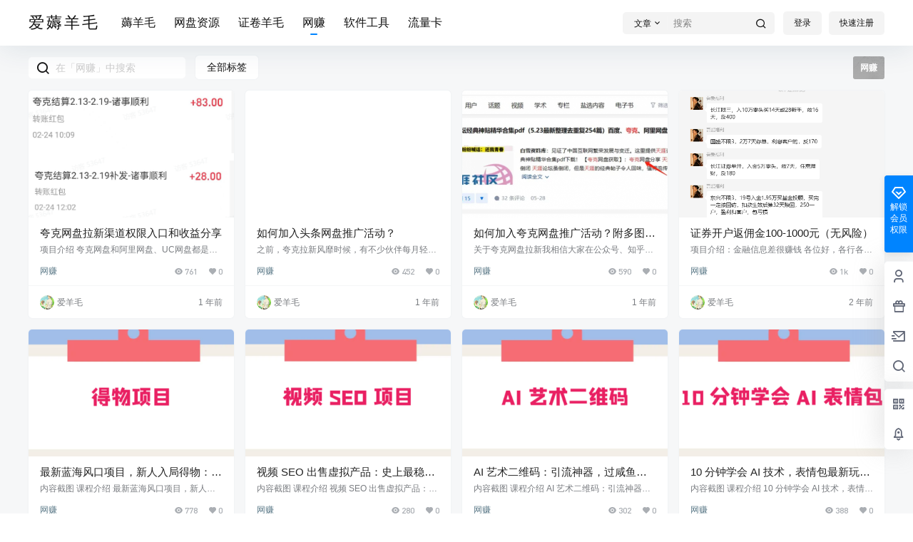

--- FILE ---
content_type: text/html; charset=UTF-8
request_url: https://www.lhaoyangmao.com/wz
body_size: 41621
content:
<!doctype html>
<html lang="zh-CN" prefix="og: https://ogp.me/ns#" class="avgrund-ready b2dark">
<head>
	<meta charset="UTF-8">
	<meta name="viewport" content="width=device-width, initial-scale=1.0, maximum-scale=1.0, user-scalable=no, viewport-fit=cover" />
	<meta http-equiv="Cache-Control" content="no-transform" />
	<meta http-equiv="Cache-Control" content="no-siteapp" />
	<meta name="renderer" content="webkit"/>
	<meta name="force-rendering" content="webkit"/>
	<meta http-equiv="X-UA-Compatible" content="IE=Edge,chrome=1"/>
	<link rel="profile" href="http://gmpg.org/xfn/11">
	<meta name="theme-color" content="#ffffff">
	<title>网赚 | 爱薅羊毛</title>
<!-- Rank MathPRO-https://s.rankmath.com/home的搜索引擎优化 -->
<meta name="robots" content="follow, index, max-snippet:-1, max-video-preview:-1, max-image-preview:large"/>
<link rel="canonical" href="https://www.lhaoyangmao.com/wz" />
<meta property="og:locale" content="zh_CN" />
<meta property="og:type" content="article" />
<meta property="og:title" content="网赚 | 爱薅羊毛" />
<meta property="og:url" content="https://www.lhaoyangmao.com/wz" />
<meta property="og:site_name" content="爱薅羊毛" />
<meta name="twitter:card" content="summary_large_image" />
<meta name="twitter:title" content="网赚 | 爱薅羊毛" />
<meta name="twitter:label1" content="项目" />
<meta name="twitter:data1" content="42" />
<script type="application/ld+json" class="rank-math-schema-pro">{"@context":"https://schema.org","@graph":[{"@type":"Person","@id":"https://www.lhaoyangmao.com/#person","name":"\u7231\u8585\u7f8a\u6bdb"},{"@type":"WebSite","@id":"https://www.lhaoyangmao.com/#website","url":"https://www.lhaoyangmao.com","name":"\u7231\u8585\u7f8a\u6bdb","publisher":{"@id":"https://www.lhaoyangmao.com/#person"},"inLanguage":"zh-CN"},{"@type":"CollectionPage","@id":"https://www.lhaoyangmao.com/wz#webpage","url":"https://www.lhaoyangmao.com/wz","name":"\u7f51\u8d5a | \u7231\u8585\u7f8a\u6bdb","isPartOf":{"@id":"https://www.lhaoyangmao.com/#website"},"inLanguage":"zh-CN"}]}</script>
<!-- / Rank Math WordPress SEO插件  -->

<link rel='dns-prefetch' href='//res.wx.qq.com' />
<link rel='dns-prefetch' href='//at.alicdn.com' />
<link rel="alternate" type="application/rss+xml" title="爱薅羊毛 &raquo; 网赚分类Feed" href="https://www.lhaoyangmao.com/wz/feed" />
<!- layui ->

<link href="//unpkg.com/layui@2.9.3/dist/css/layui.css" rel="stylesheet">
<script src="//unpkg.com/layui@2.9.3/dist/layui.js"></script>

<meta name="baidu-site-verification" content="2VD8IvbTZH" />
<script>
var _hmt = _hmt || [];
(function() {
  var hm = document.createElement("script");
  hm.src = "https://hm.baidu.com/hm.js?2ab921ab6afa0e3fe5605271c3ce12fa";
  var s = document.getElementsByTagName("script")[0]; 
  s.parentNode.insertBefore(hm, s);
})();
</script>
<meta name="shenma-site-verification" content="e28793fdef2f2fc66ff8a8f02bc08475_1593330693"> 
<meta name="360-site-verification" content="4e84ca2a765ddcd6809874c86b5b67d7" />



<meta name="baidu-site-verification" content="codeva-k1Y0hVhJLS" />
    <meta property="og:locale" content="zh_CN" />
    <meta property="og:type" content="article" />
    <meta property="og:site_name" content="爱薅羊毛" />
    <meta property="og:title" content="网赚 | 爱薅羊毛" />
    <meta property="og:url" content="https://www.lhaoyangmao.com/wz" />
        
    <meta name="keywords" content="" />
    <meta name="description" content="" />
    <meta property="og:image" content="https://www.lhaoyangmao.com/wp-content/uploads/thumb/2019/03/fill_w720_h480_g0_mark_41cad898a375d9_cat.jpg" />
                <link rel='stylesheet' id='parent-style-main-css' href='https://www.lhaoyangmao.com/wp-content/themes/b2/style.css?ver=4.4.1' type='text/css' media='all' />
<link rel='stylesheet' id='parent-style-css' href='https://www.lhaoyangmao.com/wp-content/themes/b2/Assets/fontend/style.css?ver=4.4.1' type='text/css' media='all' />
<style id='parent-style-inline-css' type='text/css'>
[v-cloak]{
            display: none!important
        }.wrapper{
            width:1200px;
            max-width:100%;
            margin:0 auto;
        }
        :root{
            --b2lightcolor:rgba(0, 132, 255, 0.2);
            --b2radius:5px;
            --b2color:#0084ff;
            --b2light:rgba(0, 132, 255, 0.03);
        }
        .header .login-button button{
            background-color:rgba(0, 132, 255, 0.03);
        }
        .header .login-button button.empty{
            background:none
        }
        .news-item-date{
            border:1px solid #0084ff;
        }
        .author .news-item-date{
            border:0;
        }
        .news-item-date p span:last-child{
            background:#0084ff;
        }
        .widget-newsflashes-box ul::before{
            border-left: 1px dashed rgba(0, 132, 255, 0.2);
        }
        .widget-new-content::before{
            background:#0084ff;
        }
        .modal-content{
            background-image: url(https://www.lhaoyangmao.com/wp-content/themes/b2/Assets/fontend/images/model-bg.png);
        }
        .d-weight button.picked.text,.d-replay button.picked i,.comment-type button.picked i{
            color:#0084ff;
        }
        .d-replay button.text:hover i{
            color:#0084ff;
        }
        .slider-info-box {
            border-radius:5px;
        }
        .button,button{
            background:#0084ff;
            border:1px solid #0084ff;
            border-radius:5px;
        }
        .b2-menu-4 ul ul li a img{
            border-radius:5px;
        }
        input,textarea{
            border-radius:5px;
        }
        .post-carts-list-row .flickity-button{
            border-radius:5px;
        }
        button.b2-loading:after{
            border-radius:5px;
        }
        .bar-middle .bar-normal,.bar-footer,.bar-top,.gdd-quick-link-buy-vip{
            border-top-left-radius:5px;
            border-bottom-left-radius: 5px
        }
        .entry-content a.button.empty,.entry-content a.button.text{
            color:#0084ff;
        }
        .coll-3-top img{
            border-top-left-radius:5px;
            border-top-right-radius:5px;
        }
        .coll-3-bottom li:first-child img{
            border-bottom-left-radius:5px;
        }
        .coll-3-bottom li:last-child img{
            border-bottom-right-radius:5px;
        }
        .slider-info::after{
            border-radius:5px;
        }
        .circle-info{
            border-radius:5px 5px 0 0;
        }
        .b2-bg{
            background-color:#0084ff;
        }
        .gdd-quick-link-buy-vip__hover-block,.gdd-quick-link-buy-vip__popover--btn,.gdd-quick-link-buy-vip,.gdd-quick-link-buy-vip__popover{
            background-color:#0084ff;
        }
        .b2-page-bg::before{
            background: linear-gradient(to bottom,rgba(0,0,0,0) 40%,#f6f7f8 100%);
        }
        .site{
            background-color:#f6f7f8;
        }
        .site{
            
            background-repeat: no-repeat;
            background-attachment: fixed;
            background-position: center top;
        }
        .header-banner{
            
        }
        .b2-radius{
            border-radius:5px;
        }
        .ads-box img{
            border-radius:5px;
        }
        .post-style-4-top,.post-style-2-top-header,.tax-header .wrapper.box{
            border-radius:5px 5px 0 0;
        }
        .entry-content blockquote,.content-excerpt{
            border-radius:5px;
        }
        .user-sidebar-info.active{
            border-radius:5px;
        }
        .dmsg-header a{
            color:#0084ff;
        }
        .user-edit-button{
            color:#0084ff
        }
        .b2-color{
            color:#0084ff!important
        }
        .b2-light,.newsflashes-nav-in ul li.current-menu-item a{
            background-color:rgba(0, 132, 255, 0.18)
        }
        .b2-light-dark{
            background-color:rgba(0, 132, 255, 0.52)
        }
        .b2-light-bg{
            background-color:rgba(0, 132, 255, 0.12)
        }
        .b2-menu-1 .sub-menu-0 li a{
            background-color:rgba(0, 132, 255, 0.08)
        }
        .b2-menu-1 .sub-menu-0 li:hover a{
            background-color:rgba(0, 132, 255, 0.6);
            color:#fff;
        }
        .topic-footer-left button.picked,.single .post-list-cat a,.saf-z button.picked,.news-vote-up .isset, .news-vote-down .isset,.w-d-list.gujia button,.w-d-download span button{
            background-color:rgba(0, 132, 255, 0.1);
            color:#0084ff!important
        }
        .po-topic-tools-right .button-sm{
            color:#0084ff
        }
        .author-links .picked a, .collections-menu .current{
            background-color:#0084ff;
            color:#fff
        }
        .b2-widget-hot-circle .b2-widget-title button.picked:before{
            border-color: transparent transparent #0084ff!important
        }
        .login-form-item input{
            border-radius:5px;
        }
        .topic-child-list ul{
            border-radius:5px;
        }
        .b2-loading path {
            fill: #0084ff
        }
        .header-search-tpye a.picked{
            border-color:#0084ff
        }
        button.empty,.button.empty,li.current-menu-item > a,.top-menu-hide:hover .more,.header .top-menu ul li.depth-0:hover > a .b2-jt-block-down,button.text{
            color:#0084ff
        }
        input,textarea{
            caret-color:#0084ff; 
        }
        .login-form-item input:focus{
            border-color:#0084ff
        }
        .login-form-item input:focus + span{
            color:#0084ff
        }
        .mobile-footer-center i{
            background:#0084ff
        }
        .login-box-content a{
            color:#0084ff
        }
        .verify-number.picked span{
            background:#0084ff
        }
        .verify-header::after{
            color:#0084ff
        }
        .top-user-box-drop li a i{
            color:#0084ff
        }
        #bigTriangleColor path{
            fill: #f6f7f8;
            stroke: #f6f7f8;
        }
        .post-list-cats a:hover{
            color:#0084ff;
        }
        trix-toolbar .trix-button.trix-active{
            color:#0084ff;
        }
        .picked.post-load-button:after{
            border-color:#0084ff transparent transparent transparent;
        }
        .task-day-list li i{
            color:#0084ff
        }
        .task-day-list li .task-finish-icon i{
            background:#0084ff
        }
        .bar-item-desc{
            background:#0084ff;
        }
        .bar-user-info-row-title > a span:first-child::before{
            background:#0084ff;
        }
        .bar-item.active i{
            color:#0084ff
        }
        .bar-user-info .bar-mission-action{
            color:#0084ff
        }
        .gold-table.picked:after{
            border-color:#0084ff
        }
        .gold-table.picked{
            color:#0084ff
        }
        .user-sidebar-info p i{
            color:#0084ff
        }
        .user-sidebar-info.active p{
            color:#0084ff
        }
        .picked.post-load-button span{
            color:#0084ff;
            background-color:rgba(0, 132, 255, 0.18)!important
        }
        .post-carts-list-row .next svg,.post-carts-list-row .previous svg{
            color:#0084ff;
        }
        .picked.post-load-button:before{
            background-color:#0084ff
        }
        .aside-carts-price-left span{
            color:#0084ff
        }
        .top-user-avatar img,.header-user .top-user-box,.social-top .top-user-avatar img{
            border-radius:5px;
        }
        .link-in:hover{
            color:#0084ff
        }
        @media screen and (max-width:768px){
            .aside-bar .bar-item:hover i{
                color:#0084ff
            }
            .post-video-list li.picked .post-video-list-link{
                color:#0084ff;
                border-color:#0084ff
            }
            .post-style-2-top-header{
                border-bottom:8px solid #f6f7f8;
            }
            .po-form-box {
                border-radius:5px;
            }
            .circle-desc{
                border-radius:0 0 5px 5px;  
            }
        }
        .circle-admin-info>div:hover{
            border-color:#0084ff;
        }
        .circle-admin-info>div:hover span,.circle-admin-info>div:hover i{
            color:#0084ff;
            opacity: 1;
        }
        .bar-top{
            background:#0084ff
        }
        .bar-item.bar-qrcode:hover i{
            color:#0084ff
        }
        .b2-color-bg{
            background-color:#0084ff
        }
        .b2-color{
            color:#0084ff
        }
        .b2-hover a{
            color:#0084ff
        }
        .b2-hover a:hover{
            text-decoration: underline;
        }
        .filter-items a.current,.single-newsflashes .single-tags span,.single-infomation .single-tags span{
            color:#0084ff;
            background-color:rgba(0, 132, 255, 0.18)
        }
        .circle-vote{
            background:rgba(0, 132, 255, 0.04)
        }
        .user-sidebar-info.active{
            background:rgba(0, 132, 255, 0.04)
        }
        .user-w-qd-list-title{
            background-color:#0084ff
        }
        #video-list ul li > div:hover{
            background-color:rgba(0, 132, 255, 0.04)
        }
        .post-5 .post-info h2::before{
            background-color:#0084ff
        }
        .tox .tox-tbtn--enabled svg{
            fill:#0084ff!important
        }
        .entry-content a,.entry-content .content-show-roles > p a,.entry-content > ul li a,.content-show-roles > li a,.entry-content > ol li a{
            color:#0084ff;
        }
        .entry-content .file-down-box a:hover{
            color:#0084ff;
            border:1px solid #0084ff;
        }
        .entry-content h2::before{
            color:#0084ff;
        }
        .header-banner-left .menu li.current-menu-item a:after{
            background:#0084ff;
        }
        .user-w-announcement li a::before{
            background-color:#0084ff;
        }
        .topic-footer-right button{
            color:#0084ff
        }
        .content-user-money span{
            color:#0084ff;
            background:rgba(0, 132, 255, 0.08)
        }
        .vote-type button.picked{
            color:#0084ff;
        }
        .post-video-table ul li.picked{
            border-bottom:2px solid #0084ff;
        }
        .create-form-item button.picked{
            border-color:#0084ff;
        }
        .b2-widget-hot-circle .b2-widget-title button.picked{
            color:#0084ff;
        }
        .topic-type-menu button.picked{
            color:#fff;
            background:#0084ff;
        }
        .circle-topic-role{
            border:1px solid rgba(0, 132, 255, 0.4)
        }
        .circle-topic-role:before{
            border-color: transparent transparent #0084ff;
        }
        .topic-content-text p a{
            color:#0084ff;
        }
        .site-footer{
            background-image: url();
        }
        .home_row_0.module-search{
            margin-top:-16px;
        }
        .home_row_0.home_row_bg_img{
            margin-top:-16px;
        }
        .shop-cats .shop-cats-item{
            margin-right:16px;
        }
        .mg-r{
            margin-right:16px;
        }
        .mg-b{
            margin-bottom:16px;
        }
        .mg-t{
            margin-top:16px;
        }
        .mg-l{
            margin-left:16px;
        }
        .b2-mg{
            margin:16px;
        }
        .b2-pd{
            padding:16px;
        }
        .b2_gap,.shop-normal-list,.shop-category,.user-search-list,.home-collection .collection-out{
            margin-right:-16px;
            margin-bottom:-16px;
            padding:0
        }
        .post-3-li-dubble .b2_gap{
            margin-right:-16px;
            margin-bottom:-16px;
        }
        .b2_gap>li .item-in,.shop-list-item,.shop-normal-item-in,.user-search-list li > div,.home-collection .home-collection-content,.post-3.post-3-li-dubble .b2_gap>li .item-in{
            margin-bottom:16px;
            margin-right:16px;
            overflow: hidden;
        }
        .b2-pd-r{
            padding-right:16px;
        }
        .widget-area section + section{
            margin-top:16px;
        }
        .b2-pd,.b2-padding{
            padding:16px;
        }
        .single-post-normal .single-article{
            margin-right:16px;
        }
        .site-footer .widget{
            padding:0 16px;
        }
        .author-page-right{
            margin-right:16px;
        }
        .single-article{
            margin-bottom:16px;
        }
        .home-collection .flickity-prev-next-button.next{
            right:-16px;
        }
        .post-style-5-top{
            margin-top:-16px
        }
        .home-collection-title{
            padding:12px 16px
        }
        .home_row_bg,.home_row_bg_img{
            padding:32px 0
        }
        .shop-coupon-box{
            margin-right:-16px
        }
        .shop-box-row .shop-coupon-item .stamp{
            margin-right:16px;
            margin-bottom:16px;
        }
        .mg-t-{
            margin-top:-16px;
        }
        .collection-box{
            margin:-8px
        }
        .collection-item{
            padding:8px
        }
        .site-footer-widget-in{
            margin:0 -16px;
        }
        .module-sliders.home_row_bg{
            margin-top:-16px;
        }
        .home_row_0.homw-row-full.module-sliders{
            margin-top:-16px;
        }
        .widget-area.widget-area-left{
            padding-right:16px;
        }
        .widget-area{
                width:300px;
                min-width:300px;
                margin-left:16px;
                max-width:100%;
            }
            .widget-area-left.widget-area{
                width:220px;
                max-width:220px;
                min-width:220px;
            }
            .post-type-archive-circle #secondary.widget-area,.tax-circle_tags #secondary.widget-area,.page-template-page-circle #secondary.widget-area{
                width:280px;
                max-width:280px;
                min-width:280px;
            }
            .single .content-area,.page .content-area,.links-register .content-area{
                max-width: calc(100% - 316px);
                margin: 0 auto;
                flex:1
            }
            .page-template-pageTemplatespage-index-php .content-area{
                max-width:100%
            }
            
                .tax-collection .content-area,
                .tax-newsflashes_tags .content-area,
                .post-type-archive-newsflashes .content-area,.page-template-page-newsflashes .content-area
                .all-circles.content-area,
                .announcement-page.content-area,
                .single-announcement .content-area,
                .post-style-2.single .content-area,
                .create-circle.content-area,
                .mission-page.wrapper,
                ,#carts .vip-page{
                    max-width:940px;
                    width:100%;
                }
            
            .footer{
                color:#ffffff;
            }
            .footer-links{
                color:#ffffff;
            }
            .footer-bottom{
                color:#ffffff;
            }
        
</style>
<link rel='stylesheet' id='wp-block-library-css' href='https://www.lhaoyangmao.com/wp-includes/css/dist/block-library/style.min.css?ver=6.3.7' type='text/css' media='all' />
<style id='classic-theme-styles-inline-css' type='text/css'>
/*! This file is auto-generated */
.wp-block-button__link{color:#fff;background-color:#32373c;border-radius:9999px;box-shadow:none;text-decoration:none;padding:calc(.667em + 2px) calc(1.333em + 2px);font-size:1.125em}.wp-block-file__button{background:#32373c;color:#fff;text-decoration:none}
</style>
<style id='global-styles-inline-css' type='text/css'>
body{--wp--preset--color--black: #000000;--wp--preset--color--cyan-bluish-gray: #abb8c3;--wp--preset--color--white: #ffffff;--wp--preset--color--pale-pink: #f78da7;--wp--preset--color--vivid-red: #cf2e2e;--wp--preset--color--luminous-vivid-orange: #ff6900;--wp--preset--color--luminous-vivid-amber: #fcb900;--wp--preset--color--light-green-cyan: #7bdcb5;--wp--preset--color--vivid-green-cyan: #00d084;--wp--preset--color--pale-cyan-blue: #8ed1fc;--wp--preset--color--vivid-cyan-blue: #0693e3;--wp--preset--color--vivid-purple: #9b51e0;--wp--preset--gradient--vivid-cyan-blue-to-vivid-purple: linear-gradient(135deg,rgba(6,147,227,1) 0%,rgb(155,81,224) 100%);--wp--preset--gradient--light-green-cyan-to-vivid-green-cyan: linear-gradient(135deg,rgb(122,220,180) 0%,rgb(0,208,130) 100%);--wp--preset--gradient--luminous-vivid-amber-to-luminous-vivid-orange: linear-gradient(135deg,rgba(252,185,0,1) 0%,rgba(255,105,0,1) 100%);--wp--preset--gradient--luminous-vivid-orange-to-vivid-red: linear-gradient(135deg,rgba(255,105,0,1) 0%,rgb(207,46,46) 100%);--wp--preset--gradient--very-light-gray-to-cyan-bluish-gray: linear-gradient(135deg,rgb(238,238,238) 0%,rgb(169,184,195) 100%);--wp--preset--gradient--cool-to-warm-spectrum: linear-gradient(135deg,rgb(74,234,220) 0%,rgb(151,120,209) 20%,rgb(207,42,186) 40%,rgb(238,44,130) 60%,rgb(251,105,98) 80%,rgb(254,248,76) 100%);--wp--preset--gradient--blush-light-purple: linear-gradient(135deg,rgb(255,206,236) 0%,rgb(152,150,240) 100%);--wp--preset--gradient--blush-bordeaux: linear-gradient(135deg,rgb(254,205,165) 0%,rgb(254,45,45) 50%,rgb(107,0,62) 100%);--wp--preset--gradient--luminous-dusk: linear-gradient(135deg,rgb(255,203,112) 0%,rgb(199,81,192) 50%,rgb(65,88,208) 100%);--wp--preset--gradient--pale-ocean: linear-gradient(135deg,rgb(255,245,203) 0%,rgb(182,227,212) 50%,rgb(51,167,181) 100%);--wp--preset--gradient--electric-grass: linear-gradient(135deg,rgb(202,248,128) 0%,rgb(113,206,126) 100%);--wp--preset--gradient--midnight: linear-gradient(135deg,rgb(2,3,129) 0%,rgb(40,116,252) 100%);--wp--preset--font-size--small: 13px;--wp--preset--font-size--medium: 20px;--wp--preset--font-size--large: 36px;--wp--preset--font-size--x-large: 42px;--wp--preset--spacing--20: 0.44rem;--wp--preset--spacing--30: 0.67rem;--wp--preset--spacing--40: 1rem;--wp--preset--spacing--50: 1.5rem;--wp--preset--spacing--60: 2.25rem;--wp--preset--spacing--70: 3.38rem;--wp--preset--spacing--80: 5.06rem;--wp--preset--shadow--natural: 6px 6px 9px rgba(0, 0, 0, 0.2);--wp--preset--shadow--deep: 12px 12px 50px rgba(0, 0, 0, 0.4);--wp--preset--shadow--sharp: 6px 6px 0px rgba(0, 0, 0, 0.2);--wp--preset--shadow--outlined: 6px 6px 0px -3px rgba(255, 255, 255, 1), 6px 6px rgba(0, 0, 0, 1);--wp--preset--shadow--crisp: 6px 6px 0px rgba(0, 0, 0, 1);}:where(.is-layout-flex){gap: 0.5em;}:where(.is-layout-grid){gap: 0.5em;}body .is-layout-flow > .alignleft{float: left;margin-inline-start: 0;margin-inline-end: 2em;}body .is-layout-flow > .alignright{float: right;margin-inline-start: 2em;margin-inline-end: 0;}body .is-layout-flow > .aligncenter{margin-left: auto !important;margin-right: auto !important;}body .is-layout-constrained > .alignleft{float: left;margin-inline-start: 0;margin-inline-end: 2em;}body .is-layout-constrained > .alignright{float: right;margin-inline-start: 2em;margin-inline-end: 0;}body .is-layout-constrained > .aligncenter{margin-left: auto !important;margin-right: auto !important;}body .is-layout-constrained > :where(:not(.alignleft):not(.alignright):not(.alignfull)){max-width: var(--wp--style--global--content-size);margin-left: auto !important;margin-right: auto !important;}body .is-layout-constrained > .alignwide{max-width: var(--wp--style--global--wide-size);}body .is-layout-flex{display: flex;}body .is-layout-flex{flex-wrap: wrap;align-items: center;}body .is-layout-flex > *{margin: 0;}body .is-layout-grid{display: grid;}body .is-layout-grid > *{margin: 0;}:where(.wp-block-columns.is-layout-flex){gap: 2em;}:where(.wp-block-columns.is-layout-grid){gap: 2em;}:where(.wp-block-post-template.is-layout-flex){gap: 1.25em;}:where(.wp-block-post-template.is-layout-grid){gap: 1.25em;}.has-black-color{color: var(--wp--preset--color--black) !important;}.has-cyan-bluish-gray-color{color: var(--wp--preset--color--cyan-bluish-gray) !important;}.has-white-color{color: var(--wp--preset--color--white) !important;}.has-pale-pink-color{color: var(--wp--preset--color--pale-pink) !important;}.has-vivid-red-color{color: var(--wp--preset--color--vivid-red) !important;}.has-luminous-vivid-orange-color{color: var(--wp--preset--color--luminous-vivid-orange) !important;}.has-luminous-vivid-amber-color{color: var(--wp--preset--color--luminous-vivid-amber) !important;}.has-light-green-cyan-color{color: var(--wp--preset--color--light-green-cyan) !important;}.has-vivid-green-cyan-color{color: var(--wp--preset--color--vivid-green-cyan) !important;}.has-pale-cyan-blue-color{color: var(--wp--preset--color--pale-cyan-blue) !important;}.has-vivid-cyan-blue-color{color: var(--wp--preset--color--vivid-cyan-blue) !important;}.has-vivid-purple-color{color: var(--wp--preset--color--vivid-purple) !important;}.has-black-background-color{background-color: var(--wp--preset--color--black) !important;}.has-cyan-bluish-gray-background-color{background-color: var(--wp--preset--color--cyan-bluish-gray) !important;}.has-white-background-color{background-color: var(--wp--preset--color--white) !important;}.has-pale-pink-background-color{background-color: var(--wp--preset--color--pale-pink) !important;}.has-vivid-red-background-color{background-color: var(--wp--preset--color--vivid-red) !important;}.has-luminous-vivid-orange-background-color{background-color: var(--wp--preset--color--luminous-vivid-orange) !important;}.has-luminous-vivid-amber-background-color{background-color: var(--wp--preset--color--luminous-vivid-amber) !important;}.has-light-green-cyan-background-color{background-color: var(--wp--preset--color--light-green-cyan) !important;}.has-vivid-green-cyan-background-color{background-color: var(--wp--preset--color--vivid-green-cyan) !important;}.has-pale-cyan-blue-background-color{background-color: var(--wp--preset--color--pale-cyan-blue) !important;}.has-vivid-cyan-blue-background-color{background-color: var(--wp--preset--color--vivid-cyan-blue) !important;}.has-vivid-purple-background-color{background-color: var(--wp--preset--color--vivid-purple) !important;}.has-black-border-color{border-color: var(--wp--preset--color--black) !important;}.has-cyan-bluish-gray-border-color{border-color: var(--wp--preset--color--cyan-bluish-gray) !important;}.has-white-border-color{border-color: var(--wp--preset--color--white) !important;}.has-pale-pink-border-color{border-color: var(--wp--preset--color--pale-pink) !important;}.has-vivid-red-border-color{border-color: var(--wp--preset--color--vivid-red) !important;}.has-luminous-vivid-orange-border-color{border-color: var(--wp--preset--color--luminous-vivid-orange) !important;}.has-luminous-vivid-amber-border-color{border-color: var(--wp--preset--color--luminous-vivid-amber) !important;}.has-light-green-cyan-border-color{border-color: var(--wp--preset--color--light-green-cyan) !important;}.has-vivid-green-cyan-border-color{border-color: var(--wp--preset--color--vivid-green-cyan) !important;}.has-pale-cyan-blue-border-color{border-color: var(--wp--preset--color--pale-cyan-blue) !important;}.has-vivid-cyan-blue-border-color{border-color: var(--wp--preset--color--vivid-cyan-blue) !important;}.has-vivid-purple-border-color{border-color: var(--wp--preset--color--vivid-purple) !important;}.has-vivid-cyan-blue-to-vivid-purple-gradient-background{background: var(--wp--preset--gradient--vivid-cyan-blue-to-vivid-purple) !important;}.has-light-green-cyan-to-vivid-green-cyan-gradient-background{background: var(--wp--preset--gradient--light-green-cyan-to-vivid-green-cyan) !important;}.has-luminous-vivid-amber-to-luminous-vivid-orange-gradient-background{background: var(--wp--preset--gradient--luminous-vivid-amber-to-luminous-vivid-orange) !important;}.has-luminous-vivid-orange-to-vivid-red-gradient-background{background: var(--wp--preset--gradient--luminous-vivid-orange-to-vivid-red) !important;}.has-very-light-gray-to-cyan-bluish-gray-gradient-background{background: var(--wp--preset--gradient--very-light-gray-to-cyan-bluish-gray) !important;}.has-cool-to-warm-spectrum-gradient-background{background: var(--wp--preset--gradient--cool-to-warm-spectrum) !important;}.has-blush-light-purple-gradient-background{background: var(--wp--preset--gradient--blush-light-purple) !important;}.has-blush-bordeaux-gradient-background{background: var(--wp--preset--gradient--blush-bordeaux) !important;}.has-luminous-dusk-gradient-background{background: var(--wp--preset--gradient--luminous-dusk) !important;}.has-pale-ocean-gradient-background{background: var(--wp--preset--gradient--pale-ocean) !important;}.has-electric-grass-gradient-background{background: var(--wp--preset--gradient--electric-grass) !important;}.has-midnight-gradient-background{background: var(--wp--preset--gradient--midnight) !important;}.has-small-font-size{font-size: var(--wp--preset--font-size--small) !important;}.has-medium-font-size{font-size: var(--wp--preset--font-size--medium) !important;}.has-large-font-size{font-size: var(--wp--preset--font-size--large) !important;}.has-x-large-font-size{font-size: var(--wp--preset--font-size--x-large) !important;}
.wp-block-navigation a:where(:not(.wp-element-button)){color: inherit;}
:where(.wp-block-post-template.is-layout-flex){gap: 1.25em;}:where(.wp-block-post-template.is-layout-grid){gap: 1.25em;}
:where(.wp-block-columns.is-layout-flex){gap: 2em;}:where(.wp-block-columns.is-layout-grid){gap: 2em;}
.wp-block-pullquote{font-size: 1.5em;line-height: 1.6;}
</style>
<link rel='stylesheet' id='pb_animate-css' href='https://www.lhaoyangmao.com/wp-content/plugins/ays-popup-box/public/css/animate.css?ver=4.2.2' type='text/css' media='all' />
<link rel='stylesheet' id='bbp-default-css' href='https://www.lhaoyangmao.com/wp-content/plugins/bbpress/templates/default/css/bbpress.min.css?ver=2.6.9' type='text/css' media='all' />
<link rel='stylesheet' id='ppress-frontend-css' href='https://www.lhaoyangmao.com/wp-content/plugins/wp-user-avatar/assets/css/frontend.min.css?ver=4.13.2' type='text/css' media='all' />
<link rel='stylesheet' id='ppress-flatpickr-css' href='https://www.lhaoyangmao.com/wp-content/plugins/wp-user-avatar/assets/flatpickr/flatpickr.min.css?ver=4.13.2' type='text/css' media='all' />
<link rel='stylesheet' id='ppress-select2-css' href='https://www.lhaoyangmao.com/wp-content/plugins/wp-user-avatar/assets/select2/select2.min.css?ver=6.3.7' type='text/css' media='all' />
<link rel='stylesheet' id='b2-sliders-css' href='https://www.lhaoyangmao.com/wp-content/themes/b2/Assets/fontend/library/flickity.css?ver=4.4.1' type='text/css' media='all' />
<link rel='stylesheet' id='b2-fonts-css' href='//at.alicdn.com/t/c/font_2579934_s72o9zozq1m.css?ver=4.4.1' type='text/css' media='all' />
<link rel='stylesheet' id='b2-mobile-css' href='https://www.lhaoyangmao.com/wp-content/themes/b2/Assets/fontend/mobile.css?ver=4.4.1' type='text/css' media='all' />
<link rel='stylesheet' id='tablepress-default-css' href='https://www.lhaoyangmao.com/wp-content/plugins/tablepress/css/build/default.css?ver=2.2.5' type='text/css' media='all' />
<link rel='stylesheet' id='child-style-css' href='https://www.lhaoyangmao.com/wp-content/themes/b2child/style.css?ver=4.4.1' type='text/css' media='all' />
<script type='text/javascript' src='https://www.lhaoyangmao.com/wp-includes/js/jquery/jquery.min.js?ver=3.7.0' id='jquery-core-js'></script>
<script type='text/javascript' src='https://www.lhaoyangmao.com/wp-includes/js/jquery/jquery-migrate.min.js?ver=3.4.1' id='jquery-migrate-js'></script>
<script type='text/javascript' id='ays-pb-js-extra'>
/* <![CDATA[ */
var pbLocalizeObj = {"seconds":"seconds","thisWillClose":"This will close in","icons":{"close_icon":"<svg class=\"ays_pb_material_close_icon\" xmlns=\"https:\/\/www.w3.org\/2000\/svg\" height=\"36px\" viewBox=\"0 0 24 24\" width=\"36px\" fill=\"#000000\" alt=\"Pop-up Close\"><path d=\"M0 0h24v24H0z\" fill=\"none\"\/><path d=\"M19 6.41L17.59 5 12 10.59 6.41 5 5 6.41 10.59 12 5 17.59 6.41 19 12 13.41 17.59 19 19 17.59 13.41 12z\"\/><\/svg>","close_circle_icon":"<svg class=\"ays_pb_material_close_circle_icon\" xmlns=\"https:\/\/www.w3.org\/2000\/svg\" height=\"24\" viewBox=\"0 0 24 24\" width=\"36\" alt=\"Pop-up Close\"><path d=\"M0 0h24v24H0z\" fill=\"none\"\/><path d=\"M12 2C6.47 2 2 6.47 2 12s4.47 10 10 10 10-4.47 10-10S17.53 2 12 2zm5 13.59L15.59 17 12 13.41 8.41 17 7 15.59 10.59 12 7 8.41 8.41 7 12 10.59 15.59 7 17 8.41 13.41 12 17 15.59z\"\/><\/svg>","volume_up_icon":"<svg class=\"ays_pb_fa_volume\" xmlns=\"https:\/\/www.w3.org\/2000\/svg\" height=\"24\" viewBox=\"0 0 24 24\" width=\"36\"><path d=\"M0 0h24v24H0z\" fill=\"none\"\/><path d=\"M3 9v6h4l5 5V4L7 9H3zm13.5 3c0-1.77-1.02-3.29-2.5-4.03v8.05c1.48-.73 2.5-2.25 2.5-4.02zM14 3.23v2.06c2.89.86 5 3.54 5 6.71s-2.11 5.85-5 6.71v2.06c4.01-.91 7-4.49 7-8.77s-2.99-7.86-7-8.77z\"\/><\/svg>","volume_mute_icon":"<svg xmlns=\"https:\/\/www.w3.org\/2000\/svg\" height=\"24\" viewBox=\"0 0 24 24\" width=\"24\"><path d=\"M0 0h24v24H0z\" fill=\"none\"\/><path d=\"M7 9v6h4l5 5V4l-5 5H7z\"\/><\/svg>"}};
/* ]]> */
</script>
<script type='text/javascript' src='https://www.lhaoyangmao.com/wp-content/plugins/ays-popup-box/public/js/ays-pb-public.js?ver=4.2.2' id='ays-pb-js'></script>
<script type='text/javascript' src='https://www.lhaoyangmao.com/wp-content/plugins/wp-user-avatar/assets/flatpickr/flatpickr.min.js?ver=4.13.2' id='ppress-flatpickr-js'></script>
<script type='text/javascript' src='https://www.lhaoyangmao.com/wp-content/plugins/wp-user-avatar/assets/select2/select2.min.js?ver=4.13.2' id='ppress-select2-js'></script>
<link rel="https://api.w.org/" href="https://www.lhaoyangmao.com/wp-json/" /><link rel="alternate" type="application/json" href="https://www.lhaoyangmao.com/wp-json/wp/v2/categories/4" /><link rel="EditURI" type="application/rsd+xml" title="RSD" href="https://www.lhaoyangmao.com/xmlrpc.php?rsd" />
<meta name="generator" content="WordPress 6.3.7" />
        <script>
            function b2loadScript(url, id,callback){
                var script = document.createElement ("script");
                script.type = "text/javascript";
                script.id = id;
                if (script.readyState){
                    script.onreadystatechange = function(){
                        if (script.readyState == "loaded" || script.readyState == "complete"){
                            script.onreadystatechange = null;
                            callback();
                        }
                    };
                } else {
                    script.onload = function(){
                        callback();
                    }
                }
                script.src = url;
                document.getElementsByTagName("head")[0].appendChild(script);
            }
            function b2loadStyle(url, id,callback){
                var script = document.createElement ("link");
                script.type = "text/css";
                script.rel = "stylesheet";
                script.id = id;
                if (script.readyState){
                    script.onreadystatechange = function(){
                        if (script.readyState == "loaded" || script.readyState == "complete"){
                            script.onreadystatechange = null;
                            callback();
                        }
                    };
                } else {
                    script.onload = function(){
                        callback();
                    }
                }
                script.href = url;
                document.getElementsByTagName("head")[0].appendChild(script);
            }
            function b2getCookie(name){
                var nameEQ = name + "=";
                var ca = document.cookie.split(';');
                for(var i=0;i < ca.length;i++) {
                    var c = ca[i];
                    while (c.charAt(0)==' ') c = c.substring(1,c.length);
                    if (c.indexOf(nameEQ) == 0) return c.substring(nameEQ.length,c.length);
                }
                return null;
            }

            function b2setCookie(name,value,days){
                days = days ? days : 100;
                var expires = "";
                if (days) {
                    var date = new Date();
                    date.setTime(date.getTime() + (days*24*60*60*1000));
                    expires = "; expires=" + date.toUTCString();
                }
                document.cookie = name + "=" + (value || "")  + expires + "; path=/";
            }

            function b2delCookie(name){
                document.cookie = name +'=; Path=/; Expires=Thu, 01 Jan 1970 00:00:01 GMT;';
            }
        </script>
        </head>

<body class="archive category category-wz category-4 social-top">
	
	<div id="page" class="site">
		
		
        <style>
                .header-banner{
                    background-color:#ffffff
                }
                .header-banner .ym-menu a,.header-banner,.social-top .site-title,.top-search-button button,.top-search input,.login-button .b2-account-circle-line
                {
                    color:#121212;
                    fill: #121212;
                }
                .social-top .login-button .b2-user{
                    color:#121212;
                    fill: #121212;
                }
                .top-search-select{
                    border-right-color:rgba(#121212,.5);
                    
                }
                .top-search input::placeholder {
                    color: #121212;
                }
                .header{
                    background-color:#ffffff;
                    color:#121212
                }
                .header .button,.header .login-button button{
                    border-color:#121212;
                    color:#121212;
                }
                .header .header-logo{
                    color:#121212
                }
                @media screen and (max-width: 768px){
                    .logo-center .header-banner-left,.logo-left .header-banner-left,.menu-center .header-banner-left,.logo-top .header-banner-left{
                        background:none
                    }
                    .header-banner-left{
                        background:#ffffff;
                    }
                    .header .mobile-box{
                        color: initial;
                    }
                    .logo-center .login-button .b2-account-circle-line,
                    .logo-left .login-button .b2-account-circle-line,
                    .menu-center .login-button .b2-account-circle-line,
                    .logo-top .login-button .b2-account-circle-line{
                        color:#121212
                    }
                    .logo-center .menu-icon .line-1,.logo-center .menu-icon .line-2,.logo-center .menu-icon .line-3,
                    .social-top .menu-icon .line-1,.social-top .menu-icon .line-2,.social-top .menu-icon .line-3,
                    .logo-left .menu-icon .line-1,.logo-left .menu-icon .line-2,.logo-left .menu-icon .line-3,
                    .menu-center .menu-icon .line-1,.menu-center .menu-icon .line-2,.menu-center .menu-icon .line-3,
                    .logo-top .menu-icon .line-1,.logo-top .menu-icon .line-2,.logo-top .menu-icon .line-3
                    {
                        background:#121212
                    }
                    .social-top .header-banner .ym-menu a{
                        color:#121212
                    }
                }
                
            </style>
        
            <div class="site-header mg-b social-top social-no-sub"><div class="site-header-in"><div class="header-banner top-style">
                <div class="header-banner-content wrapper">
                    <div class="header-banner-left">
                        <div class="header-logo"><div class="logo"><a rel="home" href="https://www.lhaoyangmao.com"><p class="site-title">爱薅羊毛</p></a></div></div>
                        <div id="ym-menu" class="ym-menu"><ul id="menu-%e9%a1%b6%e9%83%a8%e5%85%ac%e5%91%8a%e6%9d%a1%e8%8f%9c%e5%8d%95-%e6%9f%92%e6%af%94%e8%b4%b0" class="menu"><li id="menu-item-31114" class="menu-item menu-item-type-taxonomy menu-item-object-category menu-item-31114"><a href="https://www.lhaoyangmao.com/hym">薅羊毛</a></li>
<li id="menu-item-31115" class="menu-item menu-item-type-taxonomy menu-item-object-category menu-item-31115"><a href="https://www.lhaoyangmao.com/jczy">网盘资源</a></li>
<li id="menu-item-34581" class="menu-item menu-item-type-taxonomy menu-item-object-category menu-item-34581"><a href="https://www.lhaoyangmao.com/financing">证卷羊毛</a></li>
<li id="menu-item-31118" class="menu-item menu-item-type-taxonomy menu-item-object-category current-menu-item menu-item-31118"><a href="https://www.lhaoyangmao.com/wz" aria-current="page">网赚</a></li>
<li id="menu-item-31119" class="menu-item menu-item-type-taxonomy menu-item-object-category menu-item-31119"><a href="https://www.lhaoyangmao.com/rjgj">软件工具</a></li>
<li id="menu-item-31120" class="menu-item menu-item-type-taxonomy menu-item-object-category menu-item-31120"><a href="https://www.lhaoyangmao.com/data-sim-card">流量卡</a></li>
</ul></div>
                    </div>
                    <div class="header-banner-right">
                        <div class="top-search mobile-hidden" ref="topsearch" data-search='{"post":"\u6587\u7ae0","user":"\u7528\u6237","document":"\u6587\u6863","newsflashes":"\u5feb\u8baf","circle":"\u5708\u5b50","links":"\u7f51\u5740\u5bfc\u822a","infomation":"\u4f9b\u6c42\u4fe1\u606f"}'>
            <form method="get" action="https://www.lhaoyangmao.com" class="mobile-search-input b2-radius">
                <div class="top-search-button">
                    <a class="top-search-select" @click.stop.prevent="show = !show" href="javascript:void(0)"><span v-show="data != ''" v-text="data[type]">文章</span><i class="b2font b2-arrow-down-s-line "></i></a>
                    <div class="header-search-select b2-radius" v-cloak v-show="show" data-search='{"post":"\u6587\u7ae0","user":"\u7528\u6237","document":"\u6587\u6863","newsflashes":"\u5feb\u8baf","circle":"\u5708\u5b50","links":"\u7f51\u5740\u5bfc\u822a","infomation":"\u4f9b\u6c42\u4fe1\u606f"}'><a href="javascript:void(0)" :class="type == 'post' ? 'select b2-radius' : 'b2-radius'" @click="type = 'post'">文章</a><a href="javascript:void(0)" :class="type == 'user' ? 'select b2-radius' : 'b2-radius'" @click="type = 'user'">用户</a><a href="javascript:void(0)" :class="type == 'document' ? 'select b2-radius' : 'b2-radius'" @click="type = 'document'">文档</a><a href="javascript:void(0)" :class="type == 'newsflashes' ? 'select b2-radius' : 'b2-radius'" @click="type = 'newsflashes'">快讯</a><a href="javascript:void(0)" :class="type == 'circle' ? 'select b2-radius' : 'b2-radius'" @click="type = 'circle'">圈子</a><a href="javascript:void(0)" :class="type == 'links' ? 'select b2-radius' : 'b2-radius'" @click="type = 'links'">网址导航</a><a href="javascript:void(0)" :class="type == 'infomation' ? 'select b2-radius' : 'b2-radius'" @click="type = 'infomation'">供求信息</a></div>
                </div>
                <input class="search-input b2-radius" type="text" name="s" autocomplete="off" placeholder="搜索">
                <input type="hidden" name="type" :value="type">
                <button class="search-button-action"><i class="b2font b2-search-line "></i></button>
            </form>
        </div>
                        <div class="header-user">
        <div class="change-theme" v-cloak>
            <div class="mobile-show">
                <button @click="b2SearchBox.show = true"><i class="b2font b2-search-line "></i></button>
            </div>
            <div class="mobile-hidden user-tips" v-show="login" v-cloak data-title="发起">
                <button @click="showBox"><i class="b2font b2-add-circle-line "></i></button>
            </div>
            <div v-show="login" v-cloak>
                <a href="https://www.lhaoyangmao.com/message" data-title="消息" class="user-tips"><i class="b2font b2-notification-3-line "></i><b class="bar-mark" v-if="count > 0" v-cloak></b></a>
            </div>
        </div>
        <div class="top-user-info"><div class="user-tools" v-if="b2token">
            <div class="top-user-box" v-if="b2token" v-cloak>
            <div class="top-user-avatar avatar-parent" @click.stop="showDropMenu">
                <img :src="userData.avatar" class="avatar b2-radius"/>
                <span v-if="userData.user_title"><i class="b2font b2-vrenzhengguanli "></i></span>
            </div>
            <div :class="['top-user-box-drop jt b2-radius',{'show':showDrop}]" v-cloak>
                <div class="top-user-info-box" v-if="role.user_data">
                    <div class="top-user-info-box-name">
                        <img :src="userData.avatar" class="avatar b2-radius"/>
                        <div class="top-user-name">
                            <h2>{{userData.name}}<span v-if="userData.user_title">已认证</span></h2>
                            <div>
                                <div v-html="role.user_data.lv.lv.icon"></div>
                                <div v-html="role.user_data.lv.vip.icon"></div>
                            </div>
                        </div>
                        <a :href="userData.link" class="link-block" target="_blank"></a>
                        <div class="login-out user-tips" data-title="退出登录"><a href="javascript:void(0)" @click="out"><i class="b2font b2-login-circle-line "></i></a></div>
                    </div>
                    <div class="top-user-info-box-count" v-if="role.user_data">
                        <p>
                            <span>文章</span>
                            <b v-text="role.user_data.post_count"></b>
                        </p>
                        <p>
                            <span>评论</span>
                            <b v-text="role.user_data.comment_count"></b>
                        </p>
                        <p>
                            <span>关注</span>
                            <b v-text="role.user_data.following"></b>
                        </p>
                        <p>
                            <span>粉丝</span>
                            <b v-text="role.user_data.followers"></b>
                        </p>
                        <a :href="userData.link" class="link-block" target="_blank"></a>
                    </div>
                    <div class="user-w-gold">
                        <div class="user-money user-tips" data-title="余额"><a href="https://www.lhaoyangmao.com/gold" target="_blank"><i>￥</i>{{role.user_data.money}}</a></div> 
                        <div class="user-credit user-tips" data-title="积分"><a href="https://www.lhaoyangmao.com/gold" target="_blank"><i class="b2font b2-coin-line "></i>{{role.user_data.credit}}</a></div>
                    </div>
                    <div class="user-w-rw b2-radius">
                        <div class="user-w-rw-bg" :style="'width:'+role.user_data.task+'%'"></div>
                        <a class="link-block" href="https://www.lhaoyangmao.com/task" target="_blank"><span>您已完成今天任务的<b v-text="role.user_data.task+'%'"></b></span></a>
                    </div>
                </div>
                <ul>
                    <li><a href="https://www.lhaoyangmao.com/directmessage"  ><i class="b2font b2-mail-send-line "></i><p>私信列表<span class="top-user-link-des">所有往来私信</span></p></a></li><li><a href="https://www.lhaoyangmao.com/gold"  ><i class="b2font b2-bit-coin-line "></i><p>财富管理<span class="top-user-link-des">余额、积分管理</span></p></a></li><li><a href="https://www.lhaoyangmao.com/task"  ><i class="b2font b2-task-line "></i><p>任务中心<span class="top-user-link-des">每日任务</span></p><i class="menu-new">NEW</i></a></li><li><a href="https://www.lhaoyangmao.com/vips"  ><i class="b2font b2-vip-crown-2-line "></i><p>成为会员<span class="top-user-link-des">购买付费会员</span></p></a></li><li><a href="https://www.lhaoyangmao.com/verify"  ><i class="b2font b2-shield-user-line "></i><p>认证服务<span class="top-user-link-des">申请认证</span></p><i class="menu-new">NEW</i></a></li><li><a :href="userData.link+'/orders'"  ><i class="b2font b2-file-list-2-line "></i><p>我的订单<span class="top-user-link-des">查看我的订单</span></p></a></li><li><a :href="userData.link+'/settings'"  ><i class="b2font b2-user-settings-line "></i><p>我的设置<span class="top-user-link-des">编辑个人资料</span></p></a></li><li><a href="https://www.lhaoyangmao.com/dark-room"  ><i class="b2font b2-skull-2-line "></i><p>小黑屋<span class="top-user-link-des">关进小黑屋的人</span></p><i class="menu-new">NEW</i></a></li><li><a href="https://www.lhaoyangmao.com/wp-admin/"  class="admin-panel" v-if="userData.is_admin"><i class="b2font b2-settings-3-line "></i><p>进入后台管理<span class="top-user-link-des"></span></p></a></li>
                </ul>
            </div>
        </div>
        </div><div class="login-button" v-if="!b2token" v-cloak><div class="header-login-button" v-cloak>
        <button class="empty mobile-hidden" @click="login(1)">登录</button>
        <button class="mobile-hidden" @click="login(2)">快速注册</button>
        </div>
        <div class="button text empty mobile-show" @click="login(1)"><i class="b2font b2-account-circle-line "></i></div></div></div></div>
                        <div class="mobile-show top-style-menu">
                            <div id="mobile-menu-button" class="menu-icon" onclick="mobileMenu.showAc()">
                                <div class="line-1"></div>
                                <div class="line-2"></div>
                                <div class="line-3"></div>
                            </div>
                        </div>
                    </div>
                </div>
            </div></div></div>		<!-- <div class="topshory-box">
			<div class="wrapper">
				<img class="topshory-bunner" src="http://192.168.1.5:2256/wp-content/uploads/2022/06/v2-a4ff18cc184e45b953e949ffff1f3f8c.jpg" />
			</div>
		</div> -->
	<div id="content" class="site-content">
	
		
        <div class="tax-header mg-t-">
            <div>
            <!-- <div class="b2-light-dark-outside-box">
                <div class="b2-light-dark-outside">
                    <div class="b2-light-dark-bg" style="background-image:url(https://www.lhaoyangmao.com/wp-content/uploads/thumb/2019/03/fill_w360_h96_g0_mark_41cad898a375d9_cat.jpg)"></div>
                </div>
            </div> -->
            <div class="wrapper">
                <div class="tax-info">
                                                            <div class="tax-search tax-info-item">
                        <form method="get" action="https://www.lhaoyangmao.com/wz" autocomplete="off">
                            <input type="text" name="archiveSearch" class="b2-radius" placeholder="在「网赚」中搜索" value="">
                            <button class="text"><i class="b2font b2-search-line "></i></button>
                        </form>
                    </div>
                    <div class="tax-info-item">
                        <a class="fliter-button button" href="https://www.lhaoyangmao.com/tags" target="_blank">全部标签</a>
                    </div>
                    <div class="tax-title">
                        <h1 class="b2-radius" style="background-image:url(https://www.lhaoyangmao.com/wp-content/uploads/thumb/2019/03/fill_w360_h96_g0_mark_41cad898a375d9_cat.jpg)"><span>网赚</span></h1>
                    </div>
                </div>
                                            </div>
        </div>
        </div>
        
    
<div class="b2-single-content wrapper category single-sidebar-hidden ">

    
    <div id="primary-home" class="content-area">

            <style>
    .post-item-1 ul.b2_gap > li{
        width:25%    }
    .post-list-item .item-in .post-info h2{
        -webkit-line-clamp: 1;
    }
    @media screen and (max-width:720px){
        .post-list-item .item-in .post-info h2{
            -webkit-line-clamp: 1;
        }
    }
</style>



<div class="archive-row">
    <div class=" post-1 post-item-1 post-list hidden-line " id="post-list">
            

                    <ul class="b2_gap "><li class="post-list-item item-post-style-1" id="item-39982">
                <div class="item-in box b2-radius">
                    <div class="post-module-thumb" style="padding-top:61.8%">
                        <a  href="https://www.lhaoyangmao.com/39982.html" rel="nofollow" class="thumb-link"><picture class="picture" ><source type="image/webp" data-srcset="https://www.lhaoyangmao.com/wp-content/uploads/2024/05/28f0bcc892b865b3d3221f172f4394f8.webp" srcset="https://www.lhaoyangmao.com/wp-content/themes/b2/Assets/fontend/images/default-img.jpg" /><img  class="post-thumb lazy" data-src="https://www.lhaoyangmao.com/wp-content/uploads/2024/05/28f0bcc892b865b3d3221f172f4394f8.png"   alt="夸克网盘拉新渠道权限入口和收益分享" src="https://www.lhaoyangmao.com/wp-content/themes/b2/Assets/fontend/images/default-img.jpg"/></picture></a>
                        
                        
                    </div>
                    <div class="post-info">
                        <h2><a  href="https://www.lhaoyangmao.com/39982.html">夸克网盘拉新渠道权限入口和收益分享</a></h2>
                        <div class="post-excerpt">
                            项目介绍 夸克网盘和阿里网盘、UC网盘都是属于阿里系的网盘产品，根据产品线的发展，现在处于不同的发展阶段，对应的APP产品的功能也是各有千秋。具体在这里就不赘述了，从时间线来说，阿里先行，夸克其次，UC跟随。 项目的逻辑都是通过提供受众感兴趣的资源(各种文档、视频、音频、图片等各种形式)，引导用户下载APP， 注册APP账号，后续持续登录使用，增加日活DAU的形式。 关于如何找到受众人群，如何引导&hellip;
                        </div>
                        
                    <div class="post-list-meta-box">
                        <div class="post-list-cat  b2-radius"><a  class="post-list-cat-item b2-radius" href="https://www.lhaoyangmao.com/wz" style="color:#607d8b">网赚</a></div><ul class="post-list-meta"><li class="post-list-meta-views"><span><i class="b2font b2-eye-fill "></i>761</span></li><li class="post-list-meta-like"><span><i class="b2font b2-heart-fill "></i>0</span></li></ul>
                    </div>
                
                        <div class="list-footer">
                    <a class="post-list-meta-avatar" href="https://www.lhaoyangmao.com/users/1"><picture class="picture" ><source type="image/webp" data-srcset="https://www.lhaoyangmao.com/wp-content/uploads/2019/03/1989367c55a96e_avatar.webp" srcset="https://www.lhaoyangmao.com/wp-content/themes/b2/Assets/fontend/images/default-img.jpg" /><img  class="avatar b2-radius lazy" data-src="https://www.lhaoyangmao.com/wp-content/uploads/2019/03/1989367c55a96e_avatar.jpg"   alt="爱羊毛" src="https://www.lhaoyangmao.com/wp-content/themes/b2/Assets/fontend/images/default-img.jpg"/></picture><span>爱羊毛</span></a><span><time class="b2timeago" datetime="2024-05-11 10:19:00" itemprop="datePublished">24年5月11日</time></span>
                </div>
                    </div>
                </div>
            </li><li class="post-list-item item-post-style-1" id="item-36009">
                <div class="item-in box b2-radius">
                    <div class="post-module-thumb" style="padding-top:61.8%">
                        <a  href="https://www.lhaoyangmao.com/36009.html" rel="nofollow" class="thumb-link"><picture class="picture" ><source type="image/webp" data-srcset="https://p3-sign.toutiaoimg.com/tos-cn-i-axegupay5k/c93d965d99944b4c826b8cc11054f1c6~noop.image?_iz=58558&#038;from=article.pc_detail&#038;lk3s=953192f4&#038;x-expires=1709193850&#038;x-signature=%2F6gJSpJMGzhfBRh6Rt6O3TYCt%2BY%3D" srcset="https://www.lhaoyangmao.com/wp-content/themes/b2/Assets/fontend/images/default-img.jpg" /><img  class="post-thumb lazy" data-src="https://p3-sign.toutiaoimg.com/tos-cn-i-axegupay5k/c93d965d99944b4c826b8cc11054f1c6~noop.image?_iz=58558&#038;from=article.pc_detail&#038;lk3s=953192f4&#038;x-expires=1709193850&#038;x-signature=%2F6gJSpJMGzhfBRh6Rt6O3TYCt%2BY%3D"   alt="如何加入头条网盘推广活动？" src="https://www.lhaoyangmao.com/wp-content/themes/b2/Assets/fontend/images/default-img.jpg"/></picture></a>
                        
                        
                    </div>
                    <div class="post-info">
                        <h2><a  href="https://www.lhaoyangmao.com/36009.html">如何加入头条网盘推广活动？</a></h2>
                        <div class="post-excerpt">
                            之前，夸克拉新风靡时候，有不少伙伴每月轻松获得五六千元的收益！看着以前在群里分享的截图，我自己在短短三周内就赚了2098元，感觉真是不错！还有一些伙伴，他们的推广力度非常大，每天能吸引2000个新用户加入。每个用户单价5元，这样一天下来就相当于其他人一个月的工资了！ 一、项目原理 其实拉新并没有太多的技术门槛，关键在于两点：找到可靠的推广渠道和有坚定的执行力。只要你执行力强，每月都能轻松挣上五六千&hellip;
                        </div>
                        
                    <div class="post-list-meta-box">
                        <div class="post-list-cat  b2-radius"><a  class="post-list-cat-item b2-radius" href="https://www.lhaoyangmao.com/wz" style="color:#607d8b">网赚</a></div><ul class="post-list-meta"><li class="post-list-meta-views"><span><i class="b2font b2-eye-fill "></i>452</span></li><li class="post-list-meta-like"><span><i class="b2font b2-heart-fill "></i>0</span></li></ul>
                    </div>
                
                        <div class="list-footer">
                    <a class="post-list-meta-avatar" href="https://www.lhaoyangmao.com/users/1"><picture class="picture" ><source type="image/webp" data-srcset="https://www.lhaoyangmao.com/wp-content/uploads/2019/03/1989367c55a96e_avatar.webp" srcset="https://www.lhaoyangmao.com/wp-content/themes/b2/Assets/fontend/images/default-img.jpg" /><img  class="avatar b2-radius lazy" data-src="https://www.lhaoyangmao.com/wp-content/uploads/2019/03/1989367c55a96e_avatar.jpg"   alt="爱羊毛" src="https://www.lhaoyangmao.com/wp-content/themes/b2/Assets/fontend/images/default-img.jpg"/></picture><span>爱羊毛</span></a><span><time class="b2timeago" datetime="2024-02-22 16:07:44" itemprop="datePublished">24年2月22日</time></span>
                </div>
                    </div>
                </div>
            </li><li class="post-list-item item-post-style-1" id="item-35991">
                <div class="item-in box b2-radius">
                    <div class="post-module-thumb" style="padding-top:61.8%">
                        <a  href="https://www.lhaoyangmao.com/35991.html" rel="nofollow" class="thumb-link"><picture class="picture" ><source type="image/webp" data-srcset="https://www.lhaoyangmao.com/wp-content/uploads/thumb/2024/02/fill_w576_h356_g0_mark_0dc1cd307e1aaeb4fef8930cdf6424d4.webp" srcset="https://www.lhaoyangmao.com/wp-content/themes/b2/Assets/fontend/images/default-img.jpg" /><img  class="post-thumb lazy" data-src="https://www.lhaoyangmao.com/wp-content/uploads/thumb/2024/02/fill_w576_h356_g0_mark_0dc1cd307e1aaeb4fef8930cdf6424d4.png"   alt="如何加入夸克网盘推广活动？附多图完整教程！" src="https://www.lhaoyangmao.com/wp-content/themes/b2/Assets/fontend/images/default-img.jpg"/></picture></a>
                        
                        
                    </div>
                    <div class="post-info">
                        <h2><a  href="https://www.lhaoyangmao.com/35991.html">如何加入夸克网盘推广活动？附多图完整教程！</a></h2>
                        <div class="post-excerpt">
                            关于夸克网盘拉新我相信大家在公众号、知乎、快手抖音一定看到很多博主“推广”，如下三个案列你肯定见到过 1、如知乎上的“天涯神贴”，基本上全是夸克网盘 2、如公众号的博主分享的资源链接： 3、短视频平台分享的图片、视频等，去下载“夸克” 这种app拉新的活动一直都有，只不过普通用户不知道而已。 夸克网盘的拉新活动大概是去年年底开始的，截至到目前也就大半年的时间，属于“蓝海项目”。 夸克网盘拉新相关的&hellip;
                        </div>
                        
                    <div class="post-list-meta-box">
                        <div class="post-list-cat  b2-radius"><a  class="post-list-cat-item b2-radius" href="https://www.lhaoyangmao.com/wz" style="color:#607d8b">网赚</a></div><ul class="post-list-meta"><li class="post-list-meta-views"><span><i class="b2font b2-eye-fill "></i>590</span></li><li class="post-list-meta-like"><span><i class="b2font b2-heart-fill "></i>0</span></li></ul>
                    </div>
                
                        <div class="list-footer">
                    <a class="post-list-meta-avatar" href="https://www.lhaoyangmao.com/users/1"><picture class="picture" ><source type="image/webp" data-srcset="https://www.lhaoyangmao.com/wp-content/uploads/2019/03/1989367c55a96e_avatar.webp" srcset="https://www.lhaoyangmao.com/wp-content/themes/b2/Assets/fontend/images/default-img.jpg" /><img  class="avatar b2-radius lazy" data-src="https://www.lhaoyangmao.com/wp-content/uploads/2019/03/1989367c55a96e_avatar.jpg"   alt="爱羊毛" src="https://www.lhaoyangmao.com/wp-content/themes/b2/Assets/fontend/images/default-img.jpg"/></picture><span>爱羊毛</span></a><span><time class="b2timeago" datetime="2024-02-22 09:50:31" itemprop="datePublished">24年2月22日</time></span>
                </div>
                    </div>
                </div>
            </li><li class="post-list-item item-post-style-1" id="item-33970">
                <div class="item-in box b2-radius">
                    <div class="post-module-thumb" style="padding-top:61.8%">
                        <a  href="https://www.lhaoyangmao.com/33970.html" rel="nofollow" class="thumb-link"><picture class="picture" ><source type="image/webp" data-srcset="https://www.lhaoyangmao.com/wp-content/uploads/2023/10/4186909804db989ad36bf52e5d66f412.webp" srcset="https://www.lhaoyangmao.com/wp-content/themes/b2/Assets/fontend/images/default-img.jpg" /><img  class="post-thumb lazy" data-src="https://www.lhaoyangmao.com/wp-content/uploads/2023/10/4186909804db989ad36bf52e5d66f412.png"   alt="证券开户返佣金100-1000元（无风险）" src="https://www.lhaoyangmao.com/wp-content/themes/b2/Assets/fontend/images/default-img.jpg"/></picture></a>
                        
                        
                    </div>
                    <div class="post-info">
                        <h2><a  href="https://www.lhaoyangmao.com/33970.html">证券开户返佣金100-1000元（无风险）</a></h2>
                        <div class="post-excerpt">
                            项目介绍：金融信息差很赚钱 各位好，各行各业都是以销售获利为最终目的，特别是金融行业，特别的卷，行业里都有一个任务要求。任务每年都会只增不减。任务不完成就扣钱，少拿绩效，被挨批，甚至被优化（辞退的那种）。所以衍生了一些帮忙完成任务的渠道和资源。而我们的目的和方向就是拿这些优质的资源去匹配愿意做的人。我们称之为信息差。 项目的底层逻辑 主要目的是为了KPI考核分数，因为每个营业部的业绩有好有坏，就会&hellip;
                        </div>
                        
                    <div class="post-list-meta-box">
                        <div class="post-list-cat  b2-radius"><a  class="post-list-cat-item b2-radius" href="https://www.lhaoyangmao.com/wz" style="color:#607d8b">网赚</a></div><ul class="post-list-meta"><li class="post-list-meta-views"><span><i class="b2font b2-eye-fill "></i>1k</span></li><li class="post-list-meta-like"><span><i class="b2font b2-heart-fill "></i>0</span></li></ul>
                    </div>
                
                        <div class="list-footer">
                    <a class="post-list-meta-avatar" href="https://www.lhaoyangmao.com/users/1"><picture class="picture" ><source type="image/webp" data-srcset="https://www.lhaoyangmao.com/wp-content/uploads/2019/03/1989367c55a96e_avatar.webp" srcset="https://www.lhaoyangmao.com/wp-content/themes/b2/Assets/fontend/images/default-img.jpg" /><img  class="avatar b2-radius lazy" data-src="https://www.lhaoyangmao.com/wp-content/uploads/2019/03/1989367c55a96e_avatar.jpg"   alt="爱羊毛" src="https://www.lhaoyangmao.com/wp-content/themes/b2/Assets/fontend/images/default-img.jpg"/></picture><span>爱羊毛</span></a><span><time class="b2timeago" datetime="2023-10-20 17:07:43" itemprop="datePublished">23年10月20日</time></span>
                </div>
                    </div>
                </div>
            </li><li class="post-list-item item-post-style-1" id="item-31289">
                <div class="item-in box b2-radius">
                    <div class="post-module-thumb" style="padding-top:61.8%">
                        <a  href="https://www.lhaoyangmao.com/31289.html" rel="nofollow" class="thumb-link"><picture class="picture" ><source type="image/webp" data-srcset="https://www.lhaoyangmao.com/wp-content/uploads/2023/07/4ea3545df14d7ec50f0b4d7d31a22010.webp" srcset="https://www.lhaoyangmao.com/wp-content/themes/b2/Assets/fontend/images/default-img.jpg" /><img  class="post-thumb lazy" data-src="https://www.lhaoyangmao.com/wp-content/uploads/2023/07/4ea3545df14d7ec50f0b4d7d31a22010.png"   alt="最新蓝海风口项目，新人入局得物：每天两小时，单账号一个月变现破万" src="https://www.lhaoyangmao.com/wp-content/themes/b2/Assets/fontend/images/default-img.jpg"/></picture></a>
                        
                        
                    </div>
                    <div class="post-info">
                        <h2><a  href="https://www.lhaoyangmao.com/31289.html">最新蓝海风口项目，新人入局得物：每天两小时，单账号一个月变现破万</a></h2>
                        <div class="post-excerpt">
                            内容截图 课程介绍 最新蓝海风口项目，新人入局得物：每天两小时，单账号一个月变现破万 课程目录 最新蓝海风口项目，新人入局得物，每天两小时，单账号一个月变现破万_ev.mp4
                        </div>
                        
                    <div class="post-list-meta-box">
                        <div class="post-list-cat  b2-radius"><a  class="post-list-cat-item b2-radius" href="https://www.lhaoyangmao.com/wz" style="color:#607d8b">网赚</a></div><ul class="post-list-meta"><li class="post-list-meta-views"><span><i class="b2font b2-eye-fill "></i>778</span></li><li class="post-list-meta-like"><span><i class="b2font b2-heart-fill "></i>0</span></li></ul>
                    </div>
                
                        <div class="list-footer">
                    <a class="post-list-meta-avatar" href="https://www.lhaoyangmao.com/users/1"><picture class="picture" ><source type="image/webp" data-srcset="https://www.lhaoyangmao.com/wp-content/uploads/2019/03/1989367c55a96e_avatar.webp" srcset="https://www.lhaoyangmao.com/wp-content/themes/b2/Assets/fontend/images/default-img.jpg" /><img  class="avatar b2-radius lazy" data-src="https://www.lhaoyangmao.com/wp-content/uploads/2019/03/1989367c55a96e_avatar.jpg"   alt="爱羊毛" src="https://www.lhaoyangmao.com/wp-content/themes/b2/Assets/fontend/images/default-img.jpg"/></picture><span>爱羊毛</span></a><span><time class="b2timeago" datetime="2023-07-18 14:09:24" itemprop="datePublished">23年7月18日</time></span>
                </div>
                    </div>
                </div>
            </li><li class="post-list-item item-post-style-1" id="item-31288">
                <div class="item-in box b2-radius">
                    <div class="post-module-thumb" style="padding-top:61.8%">
                        <a  href="https://www.lhaoyangmao.com/31288.html" rel="nofollow" class="thumb-link"><picture class="picture" ><source type="image/webp" data-srcset="https://www.lhaoyangmao.com/wp-content/uploads/2023/07/1b88424d1a72b7dd90048102ecea56aa.webp" srcset="https://www.lhaoyangmao.com/wp-content/themes/b2/Assets/fontend/images/default-img.jpg" /><img  class="post-thumb lazy" data-src="https://www.lhaoyangmao.com/wp-content/uploads/2023/07/1b88424d1a72b7dd90048102ecea56aa.png"   alt="视频 SEO 出售虚拟产品：史上最稳定私域变现项目" src="https://www.lhaoyangmao.com/wp-content/themes/b2/Assets/fontend/images/default-img.jpg"/></picture></a>
                        
                        
                    </div>
                    <div class="post-info">
                        <h2><a  href="https://www.lhaoyangmao.com/31288.html">视频 SEO 出售虚拟产品：史上最稳定私域变现项目</a></h2>
                        <div class="post-excerpt">
                            内容截图 课程介绍 视频 SEO 出售虚拟产品：史上最稳定私域变现项目 课程目录 1、出售虚拟产品的5个非常诱人的优势_ev.mp4 2、虚拟产品的8大分类及产品清单_ev.mp4 3、虚拟产品如何定价以及话术如何获取_ev.mp4 4、如何去挖掘虚拟产品的精准关键词_ev.mp4 5、如何挑选排名比较高的视频平台_ev.mp4 6、通过观察对标账号确定引流方式、引流钩子_ev.mp4 7、账号批&hellip;
                        </div>
                        
                    <div class="post-list-meta-box">
                        <div class="post-list-cat  b2-radius"><a  class="post-list-cat-item b2-radius" href="https://www.lhaoyangmao.com/wz" style="color:#607d8b">网赚</a></div><ul class="post-list-meta"><li class="post-list-meta-views"><span><i class="b2font b2-eye-fill "></i>280</span></li><li class="post-list-meta-like"><span><i class="b2font b2-heart-fill "></i>0</span></li></ul>
                    </div>
                
                        <div class="list-footer">
                    <a class="post-list-meta-avatar" href="https://www.lhaoyangmao.com/users/1"><picture class="picture" ><source type="image/webp" data-srcset="https://www.lhaoyangmao.com/wp-content/uploads/2019/03/1989367c55a96e_avatar.webp" srcset="https://www.lhaoyangmao.com/wp-content/themes/b2/Assets/fontend/images/default-img.jpg" /><img  class="avatar b2-radius lazy" data-src="https://www.lhaoyangmao.com/wp-content/uploads/2019/03/1989367c55a96e_avatar.jpg"   alt="爱羊毛" src="https://www.lhaoyangmao.com/wp-content/themes/b2/Assets/fontend/images/default-img.jpg"/></picture><span>爱羊毛</span></a><span><time class="b2timeago" datetime="2023-07-18 14:07:53" itemprop="datePublished">23年7月18日</time></span>
                </div>
                    </div>
                </div>
            </li><li class="post-list-item item-post-style-1" id="item-31287">
                <div class="item-in box b2-radius">
                    <div class="post-module-thumb" style="padding-top:61.8%">
                        <a  href="https://www.lhaoyangmao.com/31287.html" rel="nofollow" class="thumb-link"><picture class="picture" ><source type="image/webp" data-srcset="https://www.lhaoyangmao.com/wp-content/uploads/2023/07/2f33593bdf4f6441205216a20005ef9c.webp" srcset="https://www.lhaoyangmao.com/wp-content/themes/b2/Assets/fontend/images/default-img.jpg" /><img  class="post-thumb lazy" data-src="https://www.lhaoyangmao.com/wp-content/uploads/2023/07/2f33593bdf4f6441205216a20005ef9c.png"   alt="AI 艺术二维码：引流神器，过咸鱼、小红书检测审核" src="https://www.lhaoyangmao.com/wp-content/themes/b2/Assets/fontend/images/default-img.jpg"/></picture></a>
                        
                        
                    </div>
                    <div class="post-info">
                        <h2><a  href="https://www.lhaoyangmao.com/31287.html">AI 艺术二维码：引流神器，过咸鱼、小红书检测审核</a></h2>
                        <div class="post-excerpt">
                            内容截图 课程介绍 AI 艺术二维码：引流神器，过咸鱼、小红书检测审核 课程目录 二维码过咸鱼 红薯检测，引流神奇！.mp4 新建 文本文档 (2).txt
                        </div>
                        
                    <div class="post-list-meta-box">
                        <div class="post-list-cat  b2-radius"><a  class="post-list-cat-item b2-radius" href="https://www.lhaoyangmao.com/wz" style="color:#607d8b">网赚</a></div><ul class="post-list-meta"><li class="post-list-meta-views"><span><i class="b2font b2-eye-fill "></i>302</span></li><li class="post-list-meta-like"><span><i class="b2font b2-heart-fill "></i>0</span></li></ul>
                    </div>
                
                        <div class="list-footer">
                    <a class="post-list-meta-avatar" href="https://www.lhaoyangmao.com/users/1"><picture class="picture" ><source type="image/webp" data-srcset="https://www.lhaoyangmao.com/wp-content/uploads/2019/03/1989367c55a96e_avatar.webp" srcset="https://www.lhaoyangmao.com/wp-content/themes/b2/Assets/fontend/images/default-img.jpg" /><img  class="avatar b2-radius lazy" data-src="https://www.lhaoyangmao.com/wp-content/uploads/2019/03/1989367c55a96e_avatar.jpg"   alt="爱羊毛" src="https://www.lhaoyangmao.com/wp-content/themes/b2/Assets/fontend/images/default-img.jpg"/></picture><span>爱羊毛</span></a><span><time class="b2timeago" datetime="2023-07-18 14:06:11" itemprop="datePublished">23年7月18日</time></span>
                </div>
                    </div>
                </div>
            </li><li class="post-list-item item-post-style-1" id="item-31286">
                <div class="item-in box b2-radius">
                    <div class="post-module-thumb" style="padding-top:61.8%">
                        <a  href="https://www.lhaoyangmao.com/31286.html" rel="nofollow" class="thumb-link"><picture class="picture" ><source type="image/webp" data-srcset="https://www.lhaoyangmao.com/wp-content/uploads/2023/07/4cd5c9c208b313ed67f5504ffcf2e960.webp" srcset="https://www.lhaoyangmao.com/wp-content/themes/b2/Assets/fontend/images/default-img.jpg" /><img  class="post-thumb lazy" data-src="https://www.lhaoyangmao.com/wp-content/uploads/2023/07/4cd5c9c208b313ed67f5504ffcf2e960.png"   alt="10 分钟学会 AI 技术，表情包最新玩法：每一张都是原创，无脑上传平台" src="https://www.lhaoyangmao.com/wp-content/themes/b2/Assets/fontend/images/default-img.jpg"/></picture></a>
                        
                        
                    </div>
                    <div class="post-info">
                        <h2><a  href="https://www.lhaoyangmao.com/31286.html">10 分钟学会 AI 技术，表情包最新玩法：每一张都是原创，无脑上传平台</a></h2>
                        <div class="post-excerpt">
                            内容截图 课程介绍 10 分钟学会 AI 技术，表情包最新玩法：每一张都是原创，无脑上传平台 课程目录 1、人人都可以上手的表情包项目，秒变大师.mov 2、这样制作表情包太简单了.mov 3、这几种变现方式你喜欢哪种.mov midjourney使用方法.txt 项目介绍.txt
                        </div>
                        
                    <div class="post-list-meta-box">
                        <div class="post-list-cat  b2-radius"><a  class="post-list-cat-item b2-radius" href="https://www.lhaoyangmao.com/wz" style="color:#607d8b">网赚</a></div><ul class="post-list-meta"><li class="post-list-meta-views"><span><i class="b2font b2-eye-fill "></i>388</span></li><li class="post-list-meta-like"><span><i class="b2font b2-heart-fill "></i>0</span></li></ul>
                    </div>
                
                        <div class="list-footer">
                    <a class="post-list-meta-avatar" href="https://www.lhaoyangmao.com/users/1"><picture class="picture" ><source type="image/webp" data-srcset="https://www.lhaoyangmao.com/wp-content/uploads/2019/03/1989367c55a96e_avatar.webp" srcset="https://www.lhaoyangmao.com/wp-content/themes/b2/Assets/fontend/images/default-img.jpg" /><img  class="avatar b2-radius lazy" data-src="https://www.lhaoyangmao.com/wp-content/uploads/2019/03/1989367c55a96e_avatar.jpg"   alt="爱羊毛" src="https://www.lhaoyangmao.com/wp-content/themes/b2/Assets/fontend/images/default-img.jpg"/></picture><span>爱羊毛</span></a><span><time class="b2timeago" datetime="2023-07-18 14:04:55" itemprop="datePublished">23年7月18日</time></span>
                </div>
                    </div>
                </div>
            </li><li class="post-list-item item-post-style-1" id="item-31208">
                <div class="item-in box b2-radius">
                    <div class="post-module-thumb" style="padding-top:61.8%">
                        <a  href="https://www.lhaoyangmao.com/31208.html" rel="nofollow" class="thumb-link"><picture class="picture" ><source type="image/webp" data-srcset="https://www.lhaoyangmao.com/wp-content/uploads/2023/07/54464d72b0fa1c2968293b8f6f118c48.webp" srcset="https://www.lhaoyangmao.com/wp-content/themes/b2/Assets/fontend/images/default-img.jpg" /><img  class="post-thumb lazy" data-src="https://www.lhaoyangmao.com/wp-content/uploads/2023/07/54464d72b0fa1c2968293b8f6f118c48.png"   alt="一分钟 700W 播放？进来学完，你也能做到！保姆式教学，暴力变现（教程+83G素材）" src="https://www.lhaoyangmao.com/wp-content/themes/b2/Assets/fontend/images/default-img.jpg"/></picture></a>
                        
                        
                    </div>
                    <div class="post-info">
                        <h2><a  href="https://www.lhaoyangmao.com/31208.html">一分钟 700W 播放？进来学完，你也能做到！保姆式教学，暴力变现（教程+83G素材）</a></h2>
                        <div class="post-excerpt">
                            内容截图 课程介绍 一分钟 700W 播放？进来学完，你也能做到！保姆式教学，暴力变现（教程+83G素材） 课程目录 项目资料 00 效果图.png 00 项目介绍（先看）.txt 01 项目介绍.mp4 02 瀑力变现.mp4 03 作品制作.mp4 04 封面图.jpg
                        </div>
                        
                    <div class="post-list-meta-box">
                        <div class="post-list-cat  b2-radius"><a  class="post-list-cat-item b2-radius" href="https://www.lhaoyangmao.com/wz" style="color:#607d8b">网赚</a></div><ul class="post-list-meta"><li class="post-list-meta-views"><span><i class="b2font b2-eye-fill "></i>405</span></li><li class="post-list-meta-like"><span><i class="b2font b2-heart-fill "></i>0</span></li></ul>
                    </div>
                
                        <div class="list-footer">
                    <a class="post-list-meta-avatar" href="https://www.lhaoyangmao.com/users/1"><picture class="picture" ><source type="image/webp" data-srcset="https://www.lhaoyangmao.com/wp-content/uploads/2019/03/1989367c55a96e_avatar.webp" srcset="https://www.lhaoyangmao.com/wp-content/themes/b2/Assets/fontend/images/default-img.jpg" /><img  class="avatar b2-radius lazy" data-src="https://www.lhaoyangmao.com/wp-content/uploads/2019/03/1989367c55a96e_avatar.jpg"   alt="爱羊毛" src="https://www.lhaoyangmao.com/wp-content/themes/b2/Assets/fontend/images/default-img.jpg"/></picture><span>爱羊毛</span></a><span><time class="b2timeago" datetime="2023-07-17 22:51:34" itemprop="datePublished">23年7月17日</time></span>
                </div>
                    </div>
                </div>
            </li><li class="post-list-item item-post-style-1" id="item-31207">
                <div class="item-in box b2-radius">
                    <div class="post-module-thumb" style="padding-top:61.8%">
                        <a  href="https://www.lhaoyangmao.com/31207.html" rel="nofollow" class="thumb-link"><picture class="picture" ><source type="image/webp" data-srcset="https://www.lhaoyangmao.com/wp-content/uploads/2023/07/c56ae19ff4964644e9e808d940726b8a.webp" srcset="https://www.lhaoyangmao.com/wp-content/themes/b2/Assets/fontend/images/default-img.jpg" /><img  class="post-thumb lazy" data-src="https://www.lhaoyangmao.com/wp-content/uploads/2023/07/c56ae19ff4964644e9e808d940726b8a.png"   alt="地球号掘金项目：小白每天轻松 500＋，无脑上手怼量" src="https://www.lhaoyangmao.com/wp-content/themes/b2/Assets/fontend/images/default-img.jpg"/></picture></a>
                        
                        
                    </div>
                    <div class="post-info">
                        <h2><a  href="https://www.lhaoyangmao.com/31207.html">地球号掘金项目：小白每天轻松 500＋，无脑上手怼量</a></h2>
                        <div class="post-excerpt">
                            内容截图 课程介绍 地球号掘金项目：小白每天轻松 500＋，无脑上手怼量 课程目录 1、什么是地球号掘金项目.mp4 2、项目实操流程.mp4 3、怎么提高收益.mp4 4、怎么注册订阅号.mp4
                        </div>
                        
                    <div class="post-list-meta-box">
                        <div class="post-list-cat  b2-radius"><a  class="post-list-cat-item b2-radius" href="https://www.lhaoyangmao.com/wz" style="color:#607d8b">网赚</a></div><ul class="post-list-meta"><li class="post-list-meta-views"><span><i class="b2font b2-eye-fill "></i>459</span></li><li class="post-list-meta-like"><span><i class="b2font b2-heart-fill "></i>0</span></li></ul>
                    </div>
                
                        <div class="list-footer">
                    <a class="post-list-meta-avatar" href="https://www.lhaoyangmao.com/users/1"><picture class="picture" ><source type="image/webp" data-srcset="https://www.lhaoyangmao.com/wp-content/uploads/2019/03/1989367c55a96e_avatar.webp" srcset="https://www.lhaoyangmao.com/wp-content/themes/b2/Assets/fontend/images/default-img.jpg" /><img  class="avatar b2-radius lazy" data-src="https://www.lhaoyangmao.com/wp-content/uploads/2019/03/1989367c55a96e_avatar.jpg"   alt="爱羊毛" src="https://www.lhaoyangmao.com/wp-content/themes/b2/Assets/fontend/images/default-img.jpg"/></picture><span>爱羊毛</span></a><span><time class="b2timeago" datetime="2023-07-17 22:50:10" itemprop="datePublished">23年7月17日</time></span>
                </div>
                    </div>
                </div>
            </li><li class="post-list-item item-post-style-1" id="item-31206">
                <div class="item-in box b2-radius">
                    <div class="post-module-thumb" style="padding-top:61.8%">
                        <a  href="https://www.lhaoyangmao.com/31206.html" rel="nofollow" class="thumb-link"><picture class="picture" ><source type="image/webp" data-srcset="https://www.lhaoyangmao.com/wp-content/uploads/2023/07/e66d148e1ca05e0cbb69f33020d0464b.webp" srcset="https://www.lhaoyangmao.com/wp-content/themes/b2/Assets/fontend/images/default-img.jpg" /><img  class="post-thumb lazy" data-src="https://www.lhaoyangmao.com/wp-content/uploads/2023/07/e66d148e1ca05e0cbb69f33020d0464b.png"   alt="虚拟资源付费群变现项目：每天 2 小时，日入 300~1000+（教程+文案库+资源）" src="https://www.lhaoyangmao.com/wp-content/themes/b2/Assets/fontend/images/default-img.jpg"/></picture></a>
                        
                        
                    </div>
                    <div class="post-info">
                        <h2><a  href="https://www.lhaoyangmao.com/31206.html">虚拟资源付费群变现项目：每天 2 小时，日入 300~1000+（教程+文案库+资源）</a></h2>
                        <div class="post-excerpt">
                            内容截图 课程介绍 虚拟资源付费群变现项目：每天 2 小时，日入 300~1000+（教程+文案库+资源） 课程目录 天涯神贴资源变现项目流程.pdf 交付资源+文案库+其它资料.txt
                        </div>
                        
                    <div class="post-list-meta-box">
                        <div class="post-list-cat  b2-radius"><a  class="post-list-cat-item b2-radius" href="https://www.lhaoyangmao.com/wz" style="color:#607d8b">网赚</a></div><ul class="post-list-meta"><li class="post-list-meta-views"><span><i class="b2font b2-eye-fill "></i>413</span></li><li class="post-list-meta-like"><span><i class="b2font b2-heart-fill "></i>0</span></li></ul>
                    </div>
                
                        <div class="list-footer">
                    <a class="post-list-meta-avatar" href="https://www.lhaoyangmao.com/users/1"><picture class="picture" ><source type="image/webp" data-srcset="https://www.lhaoyangmao.com/wp-content/uploads/2019/03/1989367c55a96e_avatar.webp" srcset="https://www.lhaoyangmao.com/wp-content/themes/b2/Assets/fontend/images/default-img.jpg" /><img  class="avatar b2-radius lazy" data-src="https://www.lhaoyangmao.com/wp-content/uploads/2019/03/1989367c55a96e_avatar.jpg"   alt="爱羊毛" src="https://www.lhaoyangmao.com/wp-content/themes/b2/Assets/fontend/images/default-img.jpg"/></picture><span>爱羊毛</span></a><span><time class="b2timeago" datetime="2023-07-17 22:48:42" itemprop="datePublished">23年7月17日</time></span>
                </div>
                    </div>
                </div>
            </li><li class="post-list-item item-post-style-1" id="item-31204">
                <div class="item-in box b2-radius">
                    <div class="post-module-thumb" style="padding-top:61.8%">
                        <a  href="https://www.lhaoyangmao.com/31204.html" rel="nofollow" class="thumb-link"><picture class="picture" ><source type="image/webp" data-srcset="https://www.lhaoyangmao.com/wp-content/uploads/2023/07/c1c9ace82c8976d437870c18065a0eb0.webp" srcset="https://www.lhaoyangmao.com/wp-content/themes/b2/Assets/fontend/images/default-img.jpg" /><img  class="post-thumb lazy" data-src="https://www.lhaoyangmao.com/wp-content/uploads/2023/07/c1c9ace82c8976d437870c18065a0eb0.png"   alt="拆解短视频情感号引流变现项目：视频版一条龙大解析分享给你" src="https://www.lhaoyangmao.com/wp-content/themes/b2/Assets/fontend/images/default-img.jpg"/></picture></a>
                        
                        
                    </div>
                    <div class="post-info">
                        <h2><a  href="https://www.lhaoyangmao.com/31204.html">拆解短视频情感号引流变现项目：视频版一条龙大解析分享给你</a></h2>
                        <div class="post-excerpt">
                            内容截图 课程介绍 拆解短视频情感号引流变现项目：视频版一条龙大解析分享给你 课程目录 黄岛主 · 短视频情感号引流变现分享课.mp4
                        </div>
                        
                    <div class="post-list-meta-box">
                        <div class="post-list-cat  b2-radius"><a  class="post-list-cat-item b2-radius" href="https://www.lhaoyangmao.com/wz" style="color:#607d8b">网赚</a></div><ul class="post-list-meta"><li class="post-list-meta-views"><span><i class="b2font b2-eye-fill "></i>200</span></li><li class="post-list-meta-like"><span><i class="b2font b2-heart-fill "></i>0</span></li></ul>
                    </div>
                
                        <div class="list-footer">
                    <a class="post-list-meta-avatar" href="https://www.lhaoyangmao.com/users/1"><picture class="picture" ><source type="image/webp" data-srcset="https://www.lhaoyangmao.com/wp-content/uploads/2019/03/1989367c55a96e_avatar.webp" srcset="https://www.lhaoyangmao.com/wp-content/themes/b2/Assets/fontend/images/default-img.jpg" /><img  class="avatar b2-radius lazy" data-src="https://www.lhaoyangmao.com/wp-content/uploads/2019/03/1989367c55a96e_avatar.jpg"   alt="爱羊毛" src="https://www.lhaoyangmao.com/wp-content/themes/b2/Assets/fontend/images/default-img.jpg"/></picture><span>爱羊毛</span></a><span><time class="b2timeago" datetime="2023-07-17 22:46:51" itemprop="datePublished">23年7月17日</time></span>
                </div>
                    </div>
                </div>
            </li><li class="post-list-item item-post-style-1" id="item-31203">
                <div class="item-in box b2-radius">
                    <div class="post-module-thumb" style="padding-top:61.8%">
                        <a  href="https://www.lhaoyangmao.com/31203.html" rel="nofollow" class="thumb-link"><picture class="picture" ><source type="image/webp" data-srcset="https://www.lhaoyangmao.com/wp-content/uploads/2023/07/6ef1a5c18a48e4b9ca3f0c6dea546468.webp" srcset="https://www.lhaoyangmao.com/wp-content/themes/b2/Assets/fontend/images/default-img.jpg" /><img  class="post-thumb lazy" data-src="https://www.lhaoyangmao.com/wp-content/uploads/2023/07/6ef1a5c18a48e4b9ca3f0c6dea546468.png"   alt="外面卖 1980 的无人直播项目（工具+素材+教程）" src="https://www.lhaoyangmao.com/wp-content/themes/b2/Assets/fontend/images/default-img.jpg"/></picture></a>
                        
                        
                    </div>
                    <div class="post-info">
                        <h2><a  href="https://www.lhaoyangmao.com/31203.html">外面卖 1980 的无人直播项目（工具+素材+教程）</a></h2>
                        <div class="post-excerpt">
                            内容截图 课程介绍 外面卖 1980 的无人直播项目（工具+素材+教程） 课程目录 Windows系统 点我 无人直播.mp4 无人直播项目教学.pptx 素材.mp4
                        </div>
                        
                    <div class="post-list-meta-box">
                        <div class="post-list-cat  b2-radius"><a  class="post-list-cat-item b2-radius" href="https://www.lhaoyangmao.com/wz" style="color:#607d8b">网赚</a></div><ul class="post-list-meta"><li class="post-list-meta-views"><span><i class="b2font b2-eye-fill "></i>289</span></li><li class="post-list-meta-like"><span><i class="b2font b2-heart-fill "></i>0</span></li></ul>
                    </div>
                
                        <div class="list-footer">
                    <a class="post-list-meta-avatar" href="https://www.lhaoyangmao.com/users/1"><picture class="picture" ><source type="image/webp" data-srcset="https://www.lhaoyangmao.com/wp-content/uploads/2019/03/1989367c55a96e_avatar.webp" srcset="https://www.lhaoyangmao.com/wp-content/themes/b2/Assets/fontend/images/default-img.jpg" /><img  class="avatar b2-radius lazy" data-src="https://www.lhaoyangmao.com/wp-content/uploads/2019/03/1989367c55a96e_avatar.jpg"   alt="爱羊毛" src="https://www.lhaoyangmao.com/wp-content/themes/b2/Assets/fontend/images/default-img.jpg"/></picture><span>爱羊毛</span></a><span><time class="b2timeago" datetime="2023-07-17 22:45:31" itemprop="datePublished">23年7月17日</time></span>
                </div>
                    </div>
                </div>
            </li><li class="post-list-item item-post-style-1" id="item-31202">
                <div class="item-in box b2-radius">
                    <div class="post-module-thumb" style="padding-top:61.8%">
                        <a  href="https://www.lhaoyangmao.com/31202.html" rel="nofollow" class="thumb-link"><picture class="picture" ><source type="image/webp" data-srcset="https://www.lhaoyangmao.com/wp-content/uploads/2023/07/e0832bba92a11a662447ac130f03e311.webp" srcset="https://www.lhaoyangmao.com/wp-content/themes/b2/Assets/fontend/images/default-img.jpg" /><img  class="post-thumb lazy" data-src="https://www.lhaoyangmao.com/wp-content/uploads/2023/07/e0832bba92a11a662447ac130f03e311.png"   alt="抖音表情包项目：每天剪辑表情包上传短视频平台，日入 3 位数 已实操跑通" src="https://www.lhaoyangmao.com/wp-content/themes/b2/Assets/fontend/images/default-img.jpg"/></picture></a>
                        
                        
                    </div>
                    <div class="post-info">
                        <h2><a  href="https://www.lhaoyangmao.com/31202.html">抖音表情包项目：每天剪辑表情包上传短视频平台，日入 3 位数 已实操跑通</a></h2>
                        <div class="post-excerpt">
                            内容截图 课程介绍 抖音表情包项目：每天剪辑表情包上传短视频平台，日入 3 位数 已实操跑通 课程目录 表情包收益反馈 第一节.抖音表情包项目的前景与项目介绍.mov 第五节.抖音表情包项目的引流加私域变现.mov 第三节.抖音表情包养号以及快速获取热门文案讲解.mov 第四节.抖音表情包项目实操.mov 第二节.抖音表情包的变现方式以及二次变现逻辑.mov
                        </div>
                        
                    <div class="post-list-meta-box">
                        <div class="post-list-cat  b2-radius"><a  class="post-list-cat-item b2-radius" href="https://www.lhaoyangmao.com/wz" style="color:#607d8b">网赚</a></div><ul class="post-list-meta"><li class="post-list-meta-views"><span><i class="b2font b2-eye-fill "></i>208</span></li><li class="post-list-meta-like"><span><i class="b2font b2-heart-fill "></i>0</span></li></ul>
                    </div>
                
                        <div class="list-footer">
                    <a class="post-list-meta-avatar" href="https://www.lhaoyangmao.com/users/1"><picture class="picture" ><source type="image/webp" data-srcset="https://www.lhaoyangmao.com/wp-content/uploads/2019/03/1989367c55a96e_avatar.webp" srcset="https://www.lhaoyangmao.com/wp-content/themes/b2/Assets/fontend/images/default-img.jpg" /><img  class="avatar b2-radius lazy" data-src="https://www.lhaoyangmao.com/wp-content/uploads/2019/03/1989367c55a96e_avatar.jpg"   alt="爱羊毛" src="https://www.lhaoyangmao.com/wp-content/themes/b2/Assets/fontend/images/default-img.jpg"/></picture><span>爱羊毛</span></a><span><time class="b2timeago" datetime="2023-07-17 22:44:06" itemprop="datePublished">23年7月17日</time></span>
                </div>
                    </div>
                </div>
            </li><li class="post-list-item item-post-style-1" id="item-31200">
                <div class="item-in box b2-radius">
                    <div class="post-module-thumb" style="padding-top:61.8%">
                        <a  href="https://www.lhaoyangmao.com/31200.html" rel="nofollow" class="thumb-link"><picture class="picture" ><source type="image/webp" data-srcset="https://www.lhaoyangmao.com/wp-content/uploads/2023/07/d70eb1a0c57bf69ceb3fa60a1e98774d.webp" srcset="https://www.lhaoyangmao.com/wp-content/themes/b2/Assets/fontend/images/default-img.jpg" /><img  class="post-thumb lazy" data-src="https://www.lhaoyangmao.com/wp-content/uploads/2023/07/d70eb1a0c57bf69ceb3fa60a1e98774d.png"   alt="小红书卖中考虚拟资料变现分享课：轻松月入过万（视频+配套资料）" src="https://www.lhaoyangmao.com/wp-content/themes/b2/Assets/fontend/images/default-img.jpg"/></picture></a>
                        
                        
                    </div>
                    <div class="post-info">
                        <h2><a  href="https://www.lhaoyangmao.com/31200.html">小红书卖中考虚拟资料变现分享课：轻松月入过万（视频+配套资料）</a></h2>
                        <div class="post-excerpt">
                            内容截图 课程介绍 小红书卖中考虚拟资料变现分享课：轻松月入过万（视频+配套资料） 课程目录 中考复习资料 1、账号注册.mp4 2、账号设置.mp4 3、资料获取.mp4 4、作品制作.mp4 5、引流方案.mp4 6、变现方式.mp4 项目介绍.docx
                        </div>
                        
                    <div class="post-list-meta-box">
                        <div class="post-list-cat  b2-radius"><a  class="post-list-cat-item b2-radius" href="https://www.lhaoyangmao.com/wz" style="color:#607d8b">网赚</a></div><ul class="post-list-meta"><li class="post-list-meta-views"><span><i class="b2font b2-eye-fill "></i>158</span></li><li class="post-list-meta-like"><span><i class="b2font b2-heart-fill "></i>0</span></li></ul>
                    </div>
                
                        <div class="list-footer">
                    <a class="post-list-meta-avatar" href="https://www.lhaoyangmao.com/users/1"><picture class="picture" ><source type="image/webp" data-srcset="https://www.lhaoyangmao.com/wp-content/uploads/2019/03/1989367c55a96e_avatar.webp" srcset="https://www.lhaoyangmao.com/wp-content/themes/b2/Assets/fontend/images/default-img.jpg" /><img  class="avatar b2-radius lazy" data-src="https://www.lhaoyangmao.com/wp-content/uploads/2019/03/1989367c55a96e_avatar.jpg"   alt="爱羊毛" src="https://www.lhaoyangmao.com/wp-content/themes/b2/Assets/fontend/images/default-img.jpg"/></picture><span>爱羊毛</span></a><span><time class="b2timeago" datetime="2023-07-17 22:38:07" itemprop="datePublished">23年7月17日</time></span>
                </div>
                    </div>
                </div>
            </li><li class="post-list-item item-post-style-1" id="item-31199">
                <div class="item-in box b2-radius">
                    <div class="post-module-thumb" style="padding-top:61.8%">
                        <a  href="https://www.lhaoyangmao.com/31199.html" rel="nofollow" class="thumb-link"><picture class="picture" ><source type="image/webp" data-srcset="https://www.lhaoyangmao.com/wp-content/uploads/2023/07/85a1fbb9a5d7c858370fd074fa81aec8.webp" srcset="https://www.lhaoyangmao.com/wp-content/themes/b2/Assets/fontend/images/default-img.jpg" /><img  class="post-thumb lazy" data-src="https://www.lhaoyangmao.com/wp-content/uploads/2023/07/85a1fbb9a5d7c858370fd074fa81aec8.png"   alt="普通人怎么做口播？保姆级教程助你通过口播日引百粉！" src="https://www.lhaoyangmao.com/wp-content/themes/b2/Assets/fontend/images/default-img.jpg"/></picture></a>
                        
                        
                    </div>
                    <div class="post-info">
                        <h2><a  href="https://www.lhaoyangmao.com/31199.html">普通人怎么做口播？保姆级教程助你通过口播日引百粉！</a></h2>
                        <div class="post-excerpt">
                            内容截图 课程介绍 普通人怎么做口播？保姆级教程助你通过口播日引百粉！ 课程目录 1、什么是口播.mp4 口播拍摄技巧封面.png 2、口播前期准备-文案获取-拍摄技巧.mp4 3、口播场景的选择.mp4 4、口播拍摄的类型.mp4
                        </div>
                        
                    <div class="post-list-meta-box">
                        <div class="post-list-cat  b2-radius"><a  class="post-list-cat-item b2-radius" href="https://www.lhaoyangmao.com/wz" style="color:#607d8b">网赚</a></div><ul class="post-list-meta"><li class="post-list-meta-views"><span><i class="b2font b2-eye-fill "></i>100</span></li><li class="post-list-meta-like"><span><i class="b2font b2-heart-fill "></i>0</span></li></ul>
                    </div>
                
                        <div class="list-footer">
                    <a class="post-list-meta-avatar" href="https://www.lhaoyangmao.com/users/1"><picture class="picture" ><source type="image/webp" data-srcset="https://www.lhaoyangmao.com/wp-content/uploads/2019/03/1989367c55a96e_avatar.webp" srcset="https://www.lhaoyangmao.com/wp-content/themes/b2/Assets/fontend/images/default-img.jpg" /><img  class="avatar b2-radius lazy" data-src="https://www.lhaoyangmao.com/wp-content/uploads/2019/03/1989367c55a96e_avatar.jpg"   alt="爱羊毛" src="https://www.lhaoyangmao.com/wp-content/themes/b2/Assets/fontend/images/default-img.jpg"/></picture><span>爱羊毛</span></a><span><time class="b2timeago" datetime="2023-07-17 22:32:50" itemprop="datePublished">23年7月17日</time></span>
                </div>
                    </div>
                </div>
            </li><li class="post-list-item item-post-style-1" id="item-31198">
                <div class="item-in box b2-radius">
                    <div class="post-module-thumb" style="padding-top:61.8%">
                        <a  href="https://www.lhaoyangmao.com/31198.html" rel="nofollow" class="thumb-link"><picture class="picture" ><source type="image/webp" data-srcset="https://www.lhaoyangmao.com/wp-content/uploads/2023/07/cd0a9ffc679d2774e0701c5aa48f0fd6.webp" srcset="https://www.lhaoyangmao.com/wp-content/themes/b2/Assets/fontend/images/default-img.jpg" /><img  class="post-thumb lazy" data-src="https://www.lhaoyangmao.com/wp-content/uploads/2023/07/cd0a9ffc679d2774e0701c5aa48f0fd6.png"   alt="抖音图文新玩法：无脑搬运风口项目，轻松操作日入五张" src="https://www.lhaoyangmao.com/wp-content/themes/b2/Assets/fontend/images/default-img.jpg"/></picture></a>
                        
                        
                    </div>
                    <div class="post-info">
                        <h2><a  href="https://www.lhaoyangmao.com/31198.html">抖音图文新玩法：无脑搬运风口项目，轻松操作日入五张</a></h2>
                        <div class="post-excerpt">
                            内容截图 课程介绍 抖音图文新玩法：无脑搬运风口项目，轻松操作日入五张 课程目录 01 项目介绍+赛道讲解.mp4 02 起号包装+作品制作发布流程.mp4 03 两种变现方式.mp4 抠图工具.txt 项目介绍.txt 引流图制作.txt
                        </div>
                        
                    <div class="post-list-meta-box">
                        <div class="post-list-cat  b2-radius"><a  class="post-list-cat-item b2-radius" href="https://www.lhaoyangmao.com/wz" style="color:#607d8b">网赚</a></div><ul class="post-list-meta"><li class="post-list-meta-views"><span><i class="b2font b2-eye-fill "></i>165</span></li><li class="post-list-meta-like"><span><i class="b2font b2-heart-fill "></i>0</span></li></ul>
                    </div>
                
                        <div class="list-footer">
                    <a class="post-list-meta-avatar" href="https://www.lhaoyangmao.com/users/1"><picture class="picture" ><source type="image/webp" data-srcset="https://www.lhaoyangmao.com/wp-content/uploads/2019/03/1989367c55a96e_avatar.webp" srcset="https://www.lhaoyangmao.com/wp-content/themes/b2/Assets/fontend/images/default-img.jpg" /><img  class="avatar b2-radius lazy" data-src="https://www.lhaoyangmao.com/wp-content/uploads/2019/03/1989367c55a96e_avatar.jpg"   alt="爱羊毛" src="https://www.lhaoyangmao.com/wp-content/themes/b2/Assets/fontend/images/default-img.jpg"/></picture><span>爱羊毛</span></a><span><time class="b2timeago" datetime="2023-07-17 22:29:08" itemprop="datePublished">23年7月17日</time></span>
                </div>
                    </div>
                </div>
            </li><li class="post-list-item item-post-style-1" id="item-31197">
                <div class="item-in box b2-radius">
                    <div class="post-module-thumb" style="padding-top:61.8%">
                        <a  href="https://www.lhaoyangmao.com/31197.html" rel="nofollow" class="thumb-link"><picture class="picture" ><source type="image/webp" data-srcset="https://www.lhaoyangmao.com/wp-content/uploads/2023/07/1d70cab47b7a4bbbf55ab461b71b5801.webp" srcset="https://www.lhaoyangmao.com/wp-content/themes/b2/Assets/fontend/images/default-img.jpg" /><img  class="post-thumb lazy" data-src="https://www.lhaoyangmao.com/wp-content/uploads/2023/07/1d70cab47b7a4bbbf55ab461b71b5801.png"   alt="使用工具免费自动挂机涨千粉方法，详细实操演示！" src="https://www.lhaoyangmao.com/wp-content/themes/b2/Assets/fontend/images/default-img.jpg"/></picture></a>
                        
                        
                    </div>
                    <div class="post-info">
                        <h2><a  href="https://www.lhaoyangmao.com/31197.html">使用工具免费自动挂机涨千粉方法，详细实操演示！</a></h2>
                        <div class="post-excerpt">
                            内容截图 课程介绍 使用工具免费自动挂机涨千粉方法，详细实操演示！ 课程目录 使用工具免费自动挂机涨千分方法.mp4
                        </div>
                        
                    <div class="post-list-meta-box">
                        <div class="post-list-cat  b2-radius"><a  class="post-list-cat-item b2-radius" href="https://www.lhaoyangmao.com/wz" style="color:#607d8b">网赚</a></div><ul class="post-list-meta"><li class="post-list-meta-views"><span><i class="b2font b2-eye-fill "></i>232</span></li><li class="post-list-meta-like"><span><i class="b2font b2-heart-fill "></i>0</span></li></ul>
                    </div>
                
                        <div class="list-footer">
                    <a class="post-list-meta-avatar" href="https://www.lhaoyangmao.com/users/1"><picture class="picture" ><source type="image/webp" data-srcset="https://www.lhaoyangmao.com/wp-content/uploads/2019/03/1989367c55a96e_avatar.webp" srcset="https://www.lhaoyangmao.com/wp-content/themes/b2/Assets/fontend/images/default-img.jpg" /><img  class="avatar b2-radius lazy" data-src="https://www.lhaoyangmao.com/wp-content/uploads/2019/03/1989367c55a96e_avatar.jpg"   alt="爱羊毛" src="https://www.lhaoyangmao.com/wp-content/themes/b2/Assets/fontend/images/default-img.jpg"/></picture><span>爱羊毛</span></a><span><time class="b2timeago" datetime="2023-07-17 22:27:05" itemprop="datePublished">23年7月17日</time></span>
                </div>
                    </div>
                </div>
            </li><li class="post-list-item item-post-style-1" id="item-31196">
                <div class="item-in box b2-radius">
                    <div class="post-module-thumb" style="padding-top:61.8%">
                        <a  href="https://www.lhaoyangmao.com/31196.html" rel="nofollow" class="thumb-link"><picture class="picture" ><source type="image/webp" data-srcset="https://www.lhaoyangmao.com/wp-content/uploads/2023/07/5fce4d03845d06fecdac36c825fae23f.webp" srcset="https://www.lhaoyangmao.com/wp-content/themes/b2/Assets/fontend/images/default-img.jpg" /><img  class="post-thumb lazy" data-src="https://www.lhaoyangmao.com/wp-content/uploads/2023/07/5fce4d03845d06fecdac36c825fae23f.png"   alt="导游小祁：精准涨粉 200w 的底层逻辑，短视频营销基本思路" src="https://www.lhaoyangmao.com/wp-content/themes/b2/Assets/fontend/images/default-img.jpg"/></picture></a>
                        
                        
                    </div>
                    <div class="post-info">
                        <h2><a  href="https://www.lhaoyangmao.com/31196.html">导游小祁：精准涨粉 200w 的底层逻辑，短视频营销基本思路</a></h2>
                        <div class="post-excerpt">
                            内容截图 课程介绍 导游小祁：精准涨粉 200w 的底层逻辑，短视频营销基本思路 课程目录 拆解导游小祁账号一夜涨粉百万的秘密_ev.mp4
                        </div>
                        
                    <div class="post-list-meta-box">
                        <div class="post-list-cat  b2-radius"><a  class="post-list-cat-item b2-radius" href="https://www.lhaoyangmao.com/wz" style="color:#607d8b">网赚</a></div><ul class="post-list-meta"><li class="post-list-meta-views"><span><i class="b2font b2-eye-fill "></i>95</span></li><li class="post-list-meta-like"><span><i class="b2font b2-heart-fill "></i>0</span></li></ul>
                    </div>
                
                        <div class="list-footer">
                    <a class="post-list-meta-avatar" href="https://www.lhaoyangmao.com/users/1"><picture class="picture" ><source type="image/webp" data-srcset="https://www.lhaoyangmao.com/wp-content/uploads/2019/03/1989367c55a96e_avatar.webp" srcset="https://www.lhaoyangmao.com/wp-content/themes/b2/Assets/fontend/images/default-img.jpg" /><img  class="avatar b2-radius lazy" data-src="https://www.lhaoyangmao.com/wp-content/uploads/2019/03/1989367c55a96e_avatar.jpg"   alt="爱羊毛" src="https://www.lhaoyangmao.com/wp-content/themes/b2/Assets/fontend/images/default-img.jpg"/></picture><span>爱羊毛</span></a><span><time class="b2timeago" datetime="2023-07-17 22:23:04" itemprop="datePublished">23年7月17日</time></span>
                </div>
                    </div>
                </div>
            </li><li class="post-list-item item-post-style-1" id="item-31195">
                <div class="item-in box b2-radius">
                    <div class="post-module-thumb" style="padding-top:61.8%">
                        <a  href="https://www.lhaoyangmao.com/31195.html" rel="nofollow" class="thumb-link"><picture class="picture" ><source type="image/webp" data-srcset="https://www.lhaoyangmao.com/wp-content/uploads/2023/07/8480eea7d6842ad6e1faf50b71dd8698.webp" srcset="https://www.lhaoyangmao.com/wp-content/themes/b2/Assets/fontend/images/default-img.jpg" /><img  class="post-thumb lazy" data-src="https://www.lhaoyangmao.com/wp-content/uploads/2023/07/8480eea7d6842ad6e1faf50b71dd8698.png"   alt="16 天小红书导流接单营：教你引爆流量，在小红书精准获客+转化成交" src="https://www.lhaoyangmao.com/wp-content/themes/b2/Assets/fontend/images/default-img.jpg"/></picture></a>
                        
                        
                    </div>
                    <div class="post-info">
                        <h2><a  href="https://www.lhaoyangmao.com/31195.html">16 天小红书导流接单营：教你引爆流量，在小红书精准获客+转化成交</a></h2>
                        <div class="post-excerpt">
                            内容截图 课程介绍 16 天小红书导流接单营：教你引爆流量，在小红书精准获客+转化成交 课程目录 第1课 底层逻辑：小红书获客接单的10个真相.mp4 第2课 创作必备：批量获取优质选题与爆款标题.mp4 第3课 文案创作：获客文案的生产SOP.mp4 第4课 视觉创作：从0—1，搞定图片&amp;视频生产.mp4 第5课 开挂玩法：AI工具，辅助小红书内容创作.mp4 第6课 流量获取：高效获客&hellip;
                        </div>
                        
                    <div class="post-list-meta-box">
                        <div class="post-list-cat  b2-radius"><a  class="post-list-cat-item b2-radius" href="https://www.lhaoyangmao.com/wz" style="color:#607d8b">网赚</a></div><ul class="post-list-meta"><li class="post-list-meta-views"><span><i class="b2font b2-eye-fill "></i>70</span></li><li class="post-list-meta-like"><span><i class="b2font b2-heart-fill "></i>0</span></li></ul>
                    </div>
                
                        <div class="list-footer">
                    <a class="post-list-meta-avatar" href="https://www.lhaoyangmao.com/users/1"><picture class="picture" ><source type="image/webp" data-srcset="https://www.lhaoyangmao.com/wp-content/uploads/2019/03/1989367c55a96e_avatar.webp" srcset="https://www.lhaoyangmao.com/wp-content/themes/b2/Assets/fontend/images/default-img.jpg" /><img  class="avatar b2-radius lazy" data-src="https://www.lhaoyangmao.com/wp-content/uploads/2019/03/1989367c55a96e_avatar.jpg"   alt="爱羊毛" src="https://www.lhaoyangmao.com/wp-content/themes/b2/Assets/fontend/images/default-img.jpg"/></picture><span>爱羊毛</span></a><span><time class="b2timeago" datetime="2023-07-17 22:20:22" itemprop="datePublished">23年7月17日</time></span>
                </div>
                    </div>
                </div>
            </li><li class="post-list-item item-post-style-1" id="item-31194">
                <div class="item-in box b2-radius">
                    <div class="post-module-thumb" style="padding-top:61.8%">
                        <a  href="https://www.lhaoyangmao.com/31194.html" rel="nofollow" class="thumb-link"><picture class="picture" ><source type="image/webp" data-srcset="https://www.lhaoyangmao.com/wp-content/uploads/2023/07/1ce232e6b0ddb3716502ceaa5458220a.webp" srcset="https://www.lhaoyangmao.com/wp-content/themes/b2/Assets/fontend/images/default-img.jpg" /><img  class="post-thumb lazy" data-src="https://www.lhaoyangmao.com/wp-content/uploads/2023/07/1ce232e6b0ddb3716502ceaa5458220a.png"   alt="拼多多店群自然流玩法：轻松月入 1W+ 保姆级视频教程（附上货、拍单工具）" src="https://www.lhaoyangmao.com/wp-content/themes/b2/Assets/fontend/images/default-img.jpg"/></picture></a>
                        
                        
                    </div>
                    <div class="post-info">
                        <h2><a  href="https://www.lhaoyangmao.com/31194.html">拼多多店群自然流玩法：轻松月入 1W+ 保姆级视频教程（附上货、拍单工具）</a></h2>
                        <div class="post-excerpt">
                            内容截图 课程介绍 拼多多店群自然流玩法：轻松月入 1W+ 保姆级视频教程（附上货、拍单工具） 课程目录 1、全面了解拼多多无货源店群 2、保姆级实操课
                        </div>
                        
                    <div class="post-list-meta-box">
                        <div class="post-list-cat  b2-radius"><a  class="post-list-cat-item b2-radius" href="https://www.lhaoyangmao.com/wz" style="color:#607d8b">网赚</a></div><ul class="post-list-meta"><li class="post-list-meta-views"><span><i class="b2font b2-eye-fill "></i>115</span></li><li class="post-list-meta-like"><span><i class="b2font b2-heart-fill "></i>0</span></li></ul>
                    </div>
                
                        <div class="list-footer">
                    <a class="post-list-meta-avatar" href="https://www.lhaoyangmao.com/users/1"><picture class="picture" ><source type="image/webp" data-srcset="https://www.lhaoyangmao.com/wp-content/uploads/2019/03/1989367c55a96e_avatar.webp" srcset="https://www.lhaoyangmao.com/wp-content/themes/b2/Assets/fontend/images/default-img.jpg" /><img  class="avatar b2-radius lazy" data-src="https://www.lhaoyangmao.com/wp-content/uploads/2019/03/1989367c55a96e_avatar.jpg"   alt="爱羊毛" src="https://www.lhaoyangmao.com/wp-content/themes/b2/Assets/fontend/images/default-img.jpg"/></picture><span>爱羊毛</span></a><span><time class="b2timeago" datetime="2023-07-17 22:15:09" itemprop="datePublished">23年7月17日</time></span>
                </div>
                    </div>
                </div>
            </li><li class="post-list-item item-post-style-1" id="item-31193">
                <div class="item-in box b2-radius">
                    <div class="post-module-thumb" style="padding-top:61.8%">
                        <a  href="https://www.lhaoyangmao.com/31193.html" rel="nofollow" class="thumb-link"><picture class="picture" ><source type="image/webp" data-srcset="https://www.lhaoyangmao.com/wp-content/uploads/2023/07/7990e033e866073a0e98681e66be0bbe.webp" srcset="https://www.lhaoyangmao.com/wp-content/themes/b2/Assets/fontend/images/default-img.jpg" /><img  class="post-thumb lazy" data-src="https://www.lhaoyangmao.com/wp-content/uploads/2023/07/7990e033e866073a0e98681e66be0bbe.png"   alt="闲鱼无货源店群玩法 6.0 ：无需囤货，无需引流，两个月盈利 18W 的核心秘籍" src="https://www.lhaoyangmao.com/wp-content/themes/b2/Assets/fontend/images/default-img.jpg"/></picture></a>
                        
                        
                    </div>
                    <div class="post-info">
                        <h2><a  href="https://www.lhaoyangmao.com/31193.html">闲鱼无货源店群玩法 6.0 ：无需囤货，无需引流，两个月盈利 18W 的核心秘籍</a></h2>
                        <div class="post-excerpt">
                            内容截图 课程介绍 闲鱼无货源店群玩法 6.0 ：无需囤货，无需引流，两个月盈利 18W 的核心秘籍 课程目录 01.闲鱼独家养号提升权重秘籍（必听干货）.mp4 02.我闲鱼两个月赚15万的经验分享（值得借鉴）.mp4 03.做闲鱼前必须要做的几个准备(新手必听).mp4 04.闲鱼这几个功能你一定要知道（新手必听）.mp4 05.闲鱼完整的上架流程（新手必听）.mp4 06.深度挖掘，一天找到&hellip;
                        </div>
                        
                    <div class="post-list-meta-box">
                        <div class="post-list-cat  b2-radius"><a  class="post-list-cat-item b2-radius" href="https://www.lhaoyangmao.com/wz" style="color:#607d8b">网赚</a></div><ul class="post-list-meta"><li class="post-list-meta-views"><span><i class="b2font b2-eye-fill "></i>159</span></li><li class="post-list-meta-like"><span><i class="b2font b2-heart-fill "></i>0</span></li></ul>
                    </div>
                
                        <div class="list-footer">
                    <a class="post-list-meta-avatar" href="https://www.lhaoyangmao.com/users/1"><picture class="picture" ><source type="image/webp" data-srcset="https://www.lhaoyangmao.com/wp-content/uploads/2019/03/1989367c55a96e_avatar.webp" srcset="https://www.lhaoyangmao.com/wp-content/themes/b2/Assets/fontend/images/default-img.jpg" /><img  class="avatar b2-radius lazy" data-src="https://www.lhaoyangmao.com/wp-content/uploads/2019/03/1989367c55a96e_avatar.jpg"   alt="爱羊毛" src="https://www.lhaoyangmao.com/wp-content/themes/b2/Assets/fontend/images/default-img.jpg"/></picture><span>爱羊毛</span></a><span><time class="b2timeago" datetime="2023-07-17 22:12:49" itemprop="datePublished">23年7月17日</time></span>
                </div>
                    </div>
                </div>
            </li><li class="post-list-item item-post-style-1" id="item-31205">
                <div class="item-in box b2-radius">
                    <div class="post-module-thumb" style="padding-top:61.8%">
                        <a  href="https://www.lhaoyangmao.com/31205.html" rel="nofollow" class="thumb-link"><picture class="picture" ><source type="image/webp" data-srcset="https://www.lhaoyangmao.com/wp-content/uploads/2023/07/971d9fb0650d5a7dd40c97d53da31a61.webp" srcset="https://www.lhaoyangmao.com/wp-content/themes/b2/Assets/fontend/images/default-img.jpg" /><img  class="post-thumb lazy" data-src="https://www.lhaoyangmao.com/wp-content/uploads/2023/07/971d9fb0650d5a7dd40c97d53da31a61.png"   alt="不起眼的抖音细分赛道 · 宠物冷知识：一段宠物视频配文案，有人靠这个月入 10w" src="https://www.lhaoyangmao.com/wp-content/themes/b2/Assets/fontend/images/default-img.jpg"/></picture></a>
                        
                        
                    </div>
                    <div class="post-info">
                        <h2><a  href="https://www.lhaoyangmao.com/31205.html">不起眼的抖音细分赛道 · 宠物冷知识：一段宠物视频配文案，有人靠这个月入 10w</a></h2>
                        <div class="post-excerpt">
                            内容截图 课程介绍 不起眼的抖音细分赛道 · 宠物冷知识：一段宠物视频配文案，有人靠这个月入 10w 课程目录 需要的软件、素材 03账号的注册和养号.mp4 04作品制作实操.mp4 01项目介绍.mp4 02做项目前的准备工作.mp4 05两个需要注意的问题_ev.mp4
                        </div>
                        
                    <div class="post-list-meta-box">
                        <div class="post-list-cat  b2-radius"><a  class="post-list-cat-item b2-radius" href="https://www.lhaoyangmao.com/wz" style="color:#607d8b">网赚</a></div><ul class="post-list-meta"><li class="post-list-meta-views"><span><i class="b2font b2-eye-fill "></i>91</span></li><li class="post-list-meta-like"><span><i class="b2font b2-heart-fill "></i>0</span></li></ul>
                    </div>
                
                        <div class="list-footer">
                    <a class="post-list-meta-avatar" href="https://www.lhaoyangmao.com/users/1"><picture class="picture" ><source type="image/webp" data-srcset="https://www.lhaoyangmao.com/wp-content/uploads/2019/03/1989367c55a96e_avatar.webp" srcset="https://www.lhaoyangmao.com/wp-content/themes/b2/Assets/fontend/images/default-img.jpg" /><img  class="avatar b2-radius lazy" data-src="https://www.lhaoyangmao.com/wp-content/uploads/2019/03/1989367c55a96e_avatar.jpg"   alt="爱羊毛" src="https://www.lhaoyangmao.com/wp-content/themes/b2/Assets/fontend/images/default-img.jpg"/></picture><span>爱羊毛</span></a><span><time class="b2timeago" datetime="2023-07-17 22:05:14" itemprop="datePublished">23年7月17日</time></span>
                </div>
                    </div>
                </div>
            </li><li class="post-list-item item-post-style-1" id="item-19520">
                <div class="item-in box b2-radius">
                    <div class="post-module-thumb" style="padding-top:61.8%">
                        <a  href="https://www.lhaoyangmao.com/19520.html" rel="nofollow" class="thumb-link"><picture class="picture" ><source type="image/webp" data-srcset="https://www.lhaoyangmao.com/wp-content/themes/b2/Assets/fontend/images/default-img.jpg" srcset="https://www.lhaoyangmao.com/wp-content/themes/b2/Assets/fontend/images/default-img.jpg" /><img  class="post-thumb lazy" data-src="https://www.lhaoyangmao.com/wp-content/themes/b2/Assets/fontend/images/default-img.jpg"   alt="闲鱼无货源，附详细操作方法！" src="https://www.lhaoyangmao.com/wp-content/themes/b2/Assets/fontend/images/default-img.jpg"/></picture></a>
                        
                        
                    </div>
                    <div class="post-info">
                        <h2><a  href="https://www.lhaoyangmao.com/19520.html">闲鱼无货源，附详细操作方法！</a></h2>
                        <div class="post-excerpt">
                            今天有个宝妈找到我，寒暄几句，想用业余时间搞副业赚点钱，问有项目推荐吗？ 我不知道该怎么回答，虽然赚钱项目有很多，但因为小白没有掌握引流的本领，所以，适合纯小白操作的并不多。 网创圈有个现象就是，小白都在找项目，高手都在做流量。 我想了想，告诉她，去做闲鱼无货源吧，这个平台适合新手操作，只要会搬运就行。玩法也非常的简单，就是去1688、拼多多上选品，然后加价放到闲鱼上卖，赚取中间差价。 闲鱼这个平&hellip;
                        </div>
                        
                    <div class="post-list-meta-box">
                        <div class="post-list-cat  b2-radius"><a  class="post-list-cat-item b2-radius" href="https://www.lhaoyangmao.com/wz" style="color:#607d8b">网赚</a></div><ul class="post-list-meta"><li class="post-list-meta-views"><span><i class="b2font b2-eye-fill "></i>1k</span></li><li class="post-list-meta-like"><span><i class="b2font b2-heart-fill "></i>0</span></li></ul>
                    </div>
                
                        <div class="list-footer">
                    <a class="post-list-meta-avatar" href="https://www.lhaoyangmao.com/users/1"><picture class="picture" ><source type="image/webp" data-srcset="https://www.lhaoyangmao.com/wp-content/uploads/2019/03/1989367c55a96e_avatar.webp" srcset="https://www.lhaoyangmao.com/wp-content/themes/b2/Assets/fontend/images/default-img.jpg" /><img  class="avatar b2-radius lazy" data-src="https://www.lhaoyangmao.com/wp-content/uploads/2019/03/1989367c55a96e_avatar.jpg"   alt="爱羊毛" src="https://www.lhaoyangmao.com/wp-content/themes/b2/Assets/fontend/images/default-img.jpg"/></picture><span>爱羊毛</span></a><span><time class="b2timeago" datetime="2022-07-13 23:08:20" itemprop="datePublished">22年7月13日</time></span>
                </div>
                    </div>
                </div>
            </li></ul>
            </div>
</div>

<div class="b2-pagenav post-nav box mg-t b2-radius " data-max="2">
            <page-nav paged="1" navtype="post" pages="2" type="p" :box="selecter" :opt="opt" :api="api" url="https://www.lhaoyangmao.com/wz" title="网赚"></page-nav>
    
    </div>
    </div>

    
    
</div>

            <!-- 登陆与注册组件 -->
            <div id="login-box">
                <login-box 
                ref="loginBox"
                :show="show" 
                :allow-register="'1'" 
                :check-type="'text'" 
                :login-type="loginType" 
                :login-text="'用户名'"
                :invitation="'0'"
                :invitation-link="'#'"
                :invitation-text="'获取邀请码'"
                :img-box-code="imgCode"
                @close-form="close" 
                @login-ac="loginAc" v-cloak></login-box>
            </div>

            <!-- 验证码组件 -->
            <div id="recaptcha-form">
                <recaptcha-box :show="show" :type="type" @close-form="close" v-cloak></recaptcha-box>
            </div>

            <!-- 搜索组件 -->
            <div id="search-box">
                <search-box :show="show" :search-type="searchType" @close="close" v-cloak></search-box>
            </div>

            <!-- 公告弹窗 -->
            <div id="gg-box">
                <gg-box :show="show" @close="close" v-cloak></gg-box>
            </div>
            
            <!-- 私信弹窗 -->
            <div id="dmsg-box" @click.stop="">
                <dmsg-box :show="show" :userid="userid" :type="select" @close="close" v-cloak></dmsg-box>
            </div>

            <!-- 扫码支付 -->
            <div id="scan-box" @click.stop="">
                <scan-box :show="show" :data="data" @close="close" v-cloak></scan-box>
            </div>

            <!-- 支付检查 -->
            <div id="pay-check" @click.stop="">
                <check-box :show="show" :title="title" :type="type" :payt="payType" @close="close" v-cloak></check-box>
            </div>

            <!-- 支付组件 -->
            <div id="ds-box" ref="dsmoney">
                <ds-box :show="show" :money="money" :msg="msg" :user="user" :author="author" :data="data" :showtype="showtype" @close="close" @clean="clean" @change="change" v-cloak></ds-box>
            </div>

            <!-- 积分支付组件 -->
            <div id="credit-box" ref="creditbox">
                <credit-box :show="show" :data="data" :user="user" @close="close" v-cloak></credit-box>
            </div>

            <!-- 财富页面组件 -->
            <div id="money-buy" ref="moneyBuy">
                <money-buy :show="show" :data="data" :user="user" @close="close" v-cloak></money-buy>
            </div>

            <!-- 微信绑定组件 -->
            <div id="weixin-bind" ref="weixinBind">
                <weixin-bind :show="show" :url="url" :msg="msg" @close="close" v-cloak></weixin-bind>
            </div>

            <!-- 公告弹窗 -->
            <div id="post-gg">
                <post-gg :show="show" :title="title" :content="content" @close="close" v-cloak></post-gg>
            </div>

            <!-- 关注公众号登录 -->
            <div id="mp-box">
                <mp-box ref="b2mp"
                    :show="show"             
                    :invitation="'0'"
                    :invitation-link="'#'"
                    :invitation-text="'获取邀请码'" 
                    @close="close" 
                v-cloak></mp-box>
            </div>

            <!-- 社交强制绑定 -->
            <div id="binding-login" ref="bindLogin">
                <bind-login :show="show" :type="type" @close="close" v-cloak ref="bindBox"></bind-login>
            </div>
                <div class="aside-container" @click.stop="" ref="asideContainer">
            <div class="aside-bar">
                <div class="bar-middle" v-cloak>
                    <div class="bar-top" v-if="showBox" @click="showAc(false)" v-cloak>
                        <div>
                            ❯
                        </div>
                    </div>
                                            <div class="gdd-quick-link-buy-vip">
                            <a target="_blank" href="https://www.lhaoyangmao.com/vips">
                                <div class="gdd-quick-link-buy-vip__hover-block">
                                    <img src="https://www.lhaoyangmao.com/wp-content/themes/b2/Assets/fontend/images/vip-youce.svg"> 
                                    <p>解锁会员权限</p>
                                </div>
                            </a> 
                            <div class="gdd-quick-link-buy-vip__popover">
                                <div>
                                    <p class="gdd-quick-link-buy-vip__popover--title">开通会员</p> 
                                    <p class="gdd-quick-link-buy-vip__popover--desc">解锁海量优质VIP资源</p> 
                                    <a target="_blank" href="https://www.lhaoyangmao.com/vips"><p class="gdd-quick-link-buy-vip__popover--btn">立刻开通</p></a>
                                </div>
                            </div>
                        </div>
                                        <div class="bar-normal">
                                                    <div :class="['bar-item',{'active':showType.user}]" @click="show('user')">
                                <i class="b2font b2-user-heart-line "></i>                                <span class="bar-item-desc">个人中心</span>
                            </div>
                                                                                                                            <div :class="['bar-item bar-mission',{'active':showType.mission}]" @click="show('mission')">
                                <i class="b2font b2-gift-2-line "></i>                                <span class="bar-item-desc">今日签到</span>
                            </div>
                                                                            <div :class="['bar-item',{'active':showType.dmsg}]" @click="show('dmsg','https://www.lhaoyangmao.com/directmessage')">
                                <b v-show="dmsg.count" class="bar-mark"></b>
                                <i class="b2font b2-mail-send-line "></i>                                <span class="bar-item-desc" v-if="dmsg.count">有新私信</span>
                                <span class="bar-item-desc" v-else>私信列表</span>
                            </div>
                                                <!--                             <div :class="['bar-item',{'active':showType.msg}]" @click="show('msg','https://www.lhaoyangmao.com/message')">
                                <i class="b2font b2-notification-3-line "></i>                                <b v-show="msg.count" class="bar-mark" v-text="msg.count"></b>
                                <span class="bar-item-desc" v-if="msg.count">有新消息</span>
                                <span class="bar-item-desc" v-else>消息中心</span>
                            </div>
                         -->
                                                    <div class="bar-item" @click="showSearch()">
                                <i class="b2font b2-search-line "></i>                                <span class="bar-item-desc">搜索</span>
                            </div>
                        
                                            </div>
                    <div class="bar-footer">
                                                <div class="bar-item bar-qrcode">
                            <i class="b2font b2-qr-code-fill "></i>                            <div class="bar-item-desc bar-qrcode-box">
                                <ul><li class="b2-radius"><img :src="getQrcode('https://www.lhaoyangmao.com/wz')"><p>扫码打开当前页</p></li><li class="b2-radius"><img src="https://www.lhaoyangmao.com/wp-content/uploads/2021/07/微信截图_20210709213109-1.png"><p></p></li></ul>
                            </div>
                        </div>
                        <div class="bar-item" @click="goTop">
                            <i class="b2font b2-rocket-2-line "></i>                            <span class="bar-item-desc">返回顶部</span>
                        </div>
                    </div>
                </div>
            </div>
            <div class="bar-user-info" ref="asideContent" v-cloak>
                <div class="bar-box bar-mission" v-if="showType.mission && mission.data !== ''">
                    <div v-cloak>
                        <div :class="['bar-user-info-row bar-mission-action',{'cur':mission.data.mission.credit === ''}]" @click="mission.mission()" v-if="mission.data !== ''">
                            <div class="" v-if="mission.locked"><i class="b2font b2-coin-line "></i>幸运之星正在降临...</div>
                            <div class="" v-else-if="!mission.data.mission.credit"><i class="b2font b2-coin-line "></i>点击领取今天的签到奖励！</div>
                            <div class="" v-else><i class="b2font b2-coin-line "></i>恭喜！您今天获得了<b>{{mission.data.mission.credit}}</b>积分</div>
                        </div>
                        <div class="bar-user-info-row">
                            <div class="user-w-qd-list-title">
                                <p :class="mission.type == 'today' ? 'picked' : ''" @click="mission.type = 'today'">今日签到</p>
                                <p :class="mission.type == 'always' ? 'picked' : ''" @click="mission.type = 'always'">连续签到</p>
                            </div>
                            <div class="mission-today-list" v-cloak>
                                <ul v-if="mission.type === 'today'">
                                    <li v-for="item in mission.data.mission_today_list.data">
                                        <a :href="item.user.link" class="user-link-block avatar-parent"><img :src="item.user.avatar" class="b2-radius avatar"><span v-if="item.user.user_title" v-html="item.user.verify_icon"></span></a>
                                        <div class="user-mission-info">
                                            <div class="user-mission-info-left">
                                                <a :href="item.user.link"><p v-text="item.user.name"></p></a>
                                                <p v-html="item.date"></p>
                                            </div>
                                            <div class="user-mission-info-right">
                                                <span class="user-money"><i class="b2font b2-coin-line "></i>{{item.credit}}</span>
                                            </div>
                                        </div>
                                    </li>
                                </ul>
                                <ul v-else>
                                    <li v-for="item in mission.data.mission_always_list.data">
                                        <a :href="item.user.link" class="user-link-block avatar-parent"><img :src="item.user.avatar" class="b2-radius avatar"><span v-if="item.user.user_title" v-html="item.user.verify_icon"></span></a>
                                        <div class="user-mission-info">
                                            <div class="user-mission-info-left">
                                                <a :href="item.user.link"><p v-text="item.user.name"></p></a>
                                                <p v-html="item.date"></p>
                                            </div>
                                            <div class="user-mission-info-right">
                                                连续{{item.count}}天                                            </div>
                                        </div>
                                    </li>
                                </ul>
                            </div>
                        </div>
                        <div class="bar-user-info-row" style="padding:5px 10px">
                            <a href="https://www.lhaoyangmao.com/mission">查看所有</a>
                        </div>
                    </div>
                </div>
                <div class="bar-box" v-if="showType.coupon">
                    <div class="bar-user-info-row">
                        <div class="new-dmsg-title">我的优惠劵</div>
                    </div>
                    <div class="bar-user-info-row aside-carts-list" v-if="coupon.count > 0">
                        <ul>
                            <li v-for="item in coupon.data">
                                <div class="shop-coupon-item">
                                    <div :class="'stamp b2-radius ' + couponClass(item)">
                                        <div class="par">
                                            <p v-if="couponClass(item) == 'stamp01'" v-text="'限制商品'"></p>
                                            <p v-else-if="couponClass(item) == 'stamp02'" v-text="'限制商品分类'"></p>
                                            <p v-else v-text="'不限制使用'"></p>
                                            <sub class="sign">￥</sub><span v-text="item.money"></span><sub>优惠劵</sub>
                                            <div class="coupon-date">
                                                <div>
                                                    <div class="" v-if="item.expiration_date.expired">使用时效：<span>无法使用</span></div>
                                                    <div class="coupon-desc" v-else-if="item.expiration_date.date != 0">使用时效：<p><span v-text="item.expiration_date.expired_date"></span>之前</p></div>
                                                    <div class="coupon-desc" v-else>使用时效：永久有效</div>
                                                </div>
                                            </div>
                                        </div>
                                        <i class="coupon-bg"></i>
                                    </div>
                                    <div class="coupon-info b2-radius" v-show="showCouponInfo !== [] && showCouponInfo[item.id] == true" v-cloak>
                                        <div class="shop-coupon-title">
                                            <div class="coupon-title"><span>优惠劵ID：                                                </span><span class="coupon-id" v-text="item.id"></span>
                                            </div>
                                            <span class="close-coupon-info" @click="couponMoreInfo(item.id)">×</span>
                                        </div>
                                        <div class="">
                                            <span class="coupon-title" v-if="couponClass(item) == 'stamp01'">限制以下商品使用：</span>
                                            <span class="coupon-title" v-else-if="couponClass(item) == 'stamp02'">限制以下商品分类使用：</span>
                                            <span class="coupon-title" v-else>不限制使用：</span>
                                            <div class="" v-if="couponClass(item) == 'stamp01'">
                                                <a :href="it.link" target="_blank" v-for="it in item.products" ><img :src="it.image" :title="it.name"/></a> 
                                            </div>
                                            <div class="" v-else-if="couponClass(item) == 'stamp02'">
                                                [<a :href="ct.link" target="_blank" v-for="ct in item.cats">{{ct.name}}</a>] 
                                            </div>
                                            <div class="" v-else>
                                                所有商品和商品类型均可使用                                            </div>
                                        </div>
                                    </div>
                                </div>
                                <div class="bar-coupon-button">
                                    <button class="text" @click="deleteCoupon(item.id)">删除</button>
                                    <button class="text" @click="couponMoreInfo(item.id)">详情</button>
                                </div>
                            </li>
                        </ul>
                    </div>
                    <div class="bar-user-info-row aside-cart-empty" v-else v-cloak>
                        没有优惠劵可用!                        <p><i class="b2font b2-notification-badge-line "></i></p>
                    </div>
                </div>
                <div class="bar-box" v-if="showType.cart">
                    <div class="bar-user-info-row">
                        <div class="new-dmsg-title">购物车</div>
                    </div>
                    <div class="bar-user-info-row aside-carts-list" v-if="carts.count > 0">
                        <ul>
                            <li v-for="item in carts.data">
                                <div class="aside-carts-title">
                                    <img :src="item.thumb" class="b2-radius">
                                    <div>
                                        <a :href="item.link" v-html="item.title"></a>
                                        <template v-if="item.desc.length > 0">
                                            <div v-for="(_item,i) in item.desc" class="shop-item-desc">
                                                <span v-text="_item.name"></span>:
                                                <span v-text="_item.value"></span>
                                            </div>
                                        </template>
                                    </div>
                                </div>
                                <div class="aside-carts-price">
                                    <div class="aside-carts-price-left"><span v-text="'￥'+item.price.current_price"></span>×<span v-text="item.count"></span></div>
                                    <div class="aside-carts-delete" @click="deleteCarts(item.id)">删除</div>
                                </div>
                            </li>
                        </ul>
                    </div>
                    <div class="bar-user-info-row aside-cart-empty" v-else v-cloak>
                        购物车空空如也!                        <p><i class="b2font b2-notification-badge-line "></i></p>
                    </div>
                    <div class="bar-user-info-row bar-dmsg-write">
                        <a class="text" href="javascript:void(0)" @click="deleteCarts('all')">清空购物车</a>
                        <a href="https://www.lhaoyangmao.com/carts">前往结算</a>
                    </div>
                </div>
                <div class="bar-box" v-if="showType.dmsg && dmsg.count > 0">
                    <div class="bar-user-info-row">
                        <div class="new-dmsg-title" v-if="dmsg.count">您有新的私信</div>
                        <div class="new-dmsg-title" v-else>没有新私信</div>
                    </div>
                    <div class="bar-user-info-row">
                        <ul v-if="dmsg.data.length > 0" class="bar-dmsg-list">
                            <li v-for="item in dmsg.data" @click="jumpTo('https://www.lhaoyangmao.com/directmessage/to/'+item.from.id)">
                                <img class="avatar b2-radius" :src="item.from.avatar">
                                <div class="new-dmsg-content">
                                    <h2 v-text="item.from.name"></h2>
                                    <div class="b2-radius jt" v-html="item.content"></div>
                                </div>
                            </li>
                        </ul>
                    </div>
                    <div class="bar-user-info-row bar-dmsg-write">
                        <a class="text" @click="b2Dmsg.show = true;b2Dmsg.select = 'select'" href="javascript:void(0)"><i class="b2font b2-quill-pen-line "></i>写新私信</a>
                        <a href="https://www.lhaoyangmao.com/directmessage">查看全部</a>
                    </div>
                </div>
                <div class="bar-box" v-if="showType.user">
                    <template v-if="b2token">
                        <div class="bar-user-info-row">
                            <div class="user-w-avatar">
                                <a :href="userData.link" class="avatar-parent"><img :src="userData.avatar" v-if="userData.avatar" class="avatar b2-radius"/></a>
                            </div>
                            <div class="user-w-name">
                                <a :href="userData.link"><h2 v-text="userData.name"></h2><span v-html="userData.verify_icon" v-if="userData.verify"></span></a>
                                <div class="user-w-lv">
                                    <div v-html="userData.lv.vip.icon" v-if="userData.lv.vip.icon"></div><div v-html="userData.lv.lv.icon" v-if="userData.lv.lv.icon"></div>
                                </div>
                            </div>
                            <div class="user-w-tj">
                                <div>
                                    <p>文章</p>
                                    <span v-text="userData.post_count"></span>
                                </div>
                                <div>
                                    <p>评论</p>
                                    <span v-text="userData.comment_count"></span>
                                </div>
                                <div>
                                    <p>关注</p>
                                    <span v-text="userData.following"></span>
                                </div>
                                <div>
                                    <p>粉丝</p>
                                    <span v-text="userData.followers"></span>
                                </div>
                            </div>
                        </div>
                        <div class="bar-user-info-row my-order-button">
                            <a :href="userData.link"><i class="b2font b2-user-heart-line "></i>个人中心</a>
                        </div>

                        
                        <div class="bar-user-info-row my-order-button">
                            <a :href="userData.link+'/orders'"><i class="b2font b2-file-list-2-line "></i>我的订单</a>
                        </div>
                                                    <div class="bar-user-info-row">
                                <div class="bar-user-info-row-title"><a href="https://www.lhaoyangmao.com/verify"><span>认证</span><span>❯</span></a></div>
                                <div class="user-w-rw">
                                    <p v-if="userData.verify">
                                        <span class="aside-verify"><b v-text="userData.verify"></b></span>
                                    </p>
                                    <p v-else>未认证</p>
                                </div>
                            </div>
                                                <div class="bar-user-info-row">
                            <div class="bar-user-info-row-title"><a href="https://www.lhaoyangmao.com/task"><span>任务</span><span>❯</span></a></div>
                            <div class="user-w-rw">
                                <div class="bar-user-next-lv">
                                    <div class="bar-lv-bar" :style="'width:'+userData.task+'%'"></div>
                                    <span>今日任务完成</span>
                                    <span v-text="userData.task+'%'"></span>
                                </div>
                            </div>
                        </div>
                        <div class="bar-user-info-row">
                            <div class="bar-user-info-row-title"><a href="https://www.lhaoyangmao.com/gold"><span>升级</span><span>❯</span></a></div>
                            <div class="user-w-rw">
                                <div class="bar-user-next-lv">
                                    <div class="bar-lv-bar" :style="'width:'+userData.lv.lv.lv_ratio+'%'"></div>
                                    <span v-text="userData.lv.lv.name+'→'+userData.lv.lv.lv_next_name"></span>
                                    <span v-text="userData.lv.lv.lv_ratio+'%'"></span>
                                </div>
                            </div>
                        </div>
                        <div class="bar-user-info-row">
                            <div class="bar-user-info-row-title"><a href="https://www.lhaoyangmao.com/gold"><span>财富</span><span>❯</span></a></div>
                            <div class="user-w-gold">
                                <div class="user-money"><a href="https://www.lhaoyangmao.com/gold"><span>￥</span><b>余额：{{userData.money}}</b></a></div>
                                <div class="user-credit"><a href="https://www.lhaoyangmao.com/gold"><span><i class="b2font b2-coin-line "></i></span><b>积分：{{userData.credit}}</b></a></div>
                            </div>
                        </div>
                    </template>
                </div>
            </div>
        </div>
        
	</div>
	<style>
		.site-footer{
			background-color:#0a0a0a		}
		.site-footer-nav{
			background-color:#222222		}
		#bigTriangleColor{
			background-color:#0a0a0a		}
	</style>
	<!-- <svg id="bigTriangleColor" width="100%" height="40" viewBox="0 0 100 102" preserveAspectRatio="none"><path d="M0 0 L50 100 L100 0 Z"></path></svg> -->
	<footer id="colophon" class="footer">
						<div class="site-footer-nav">
			<div class="wrapper">
				
												<div class="footer-bottom">
					<div class="footer-bottom-left">
						<div class="copyright">Copyright &copy; 2026<a href="https://www.lhaoyangmao.com" rel="home">&nbsp;爱薅羊毛</a></div>
						<div class="beian">
							<span class="b2-dot">・</span><a rel="nofollow" target="__blank" href="https://beian.miit.gov.cn">粤ICP备2021071143号</a>													</div>
					</div>
					<div class="footer-bottom-right">
						查询 153 次，耗时 0.3123 秒					</div>
				</div>
			
			</div>
					</div>
	</footer>
		<div id="mobile-footer-menu" class="mobile-footer-menu mobile-show footer-fixed" ref="footerMenu" v-show="show">
				<div class="mobile-footer-left">
			<a href="https://www.lhaoyangmao.com"><span><i class="b2font b2-home"></i></span><b>首页</b></a><a href="https://www.lhaoyangmao.com/collection"><span><i class="b2font b2-zhuanti"></i></span><b>专题</b></a><a href="https://www.lhaoyangmao.com/verify"><span><i class="b2font b2-renzheng"></i></span><b>认证</b></a>		</div>
		<div class="mobile-footer-center">
			<button @click="postPoBox.show = true"><span><i class="b2font b2-add-line b2-radius "></i></span></button>
		</div>
		<div class="mobile-footer-right">
			<a href="javascript:void(0)" onclick="b2SearchBox.show = true"><span><i class="b2font b2-search-line "></i></span><b>搜索</b></a><a href="javascript:void(0)" onclick="mobileMenu.showAc(true)"><span><i class="b2font b2-menu-fill "></i></span><b>菜单</b></a><a href="javascript:void(0)" onclick="window.event.cancelBubble = true;b2AsideBar.showAc(true)"><span v-if="!msg"><i class="b2font b2-user-heart-line "></i></span><span v-else v-cloak><i class="b2font b2-notification-3-line "></i></span><b id="footer-menu-user">我的</b><b class="footer-new-msg" v-show="msg" v-cloak></b></a>		</div>
	</div>
			<div id="post-po-box" class="post-po-box">
		<div :class="['post-box-content',{'show':show}]" @click="show = false">
			<div class="po-post-in b2-radius" v-cloak>
				<div class="po-post-icons">
					<div>
						<button @click.stop="go('https://www.lhaoyangmao.com/write','write')">
							<span class="po-post-icon"><i class="b2font b2-quill-pen-line "></i></span>
							<span class="po-post-title">发布文章</span>
						</button>
					</div>
											<div>
							<button @click.stop="go('https://www.lhaoyangmao.com/newsflashes?action=showbox','newsflashes')">
								<span class="po-post-icon"><i class="b2font b2-flashlight-line "></i></span>
								<span class="po-post-title">发布快讯</span>
							</button>
						</div>
																<div>
							<button @click.stop="go('https://www.lhaoyangmao.com/create-circle','create_circle')">
								<span class="po-post-icon"><i class="b2font b2-donut-chart-fill "></i></span>
								<span class="po-post-title">创建圈子</span>
							</button>
						</div>
						<div>
							<button @click.stop="go('https://www.lhaoyangmao.com/circle','create_topic')">
								<span class="po-post-icon"><i class="b2font b2-chat-smile-3-line "></i></span>
								<span class="po-post-title">发表话题</span>
							</button>
						</div>
																<div class="po-verify">
							<button @click.stop="go('https://www.lhaoyangmao.com/requests','request')">
								<i class="b2font b2-clipboard-line "></i><span>提交工单</span>
							</button>
						</div>
									</div>
				<div class="po-close-button">
					<button @click.stop="show = false"><i class="b2font b2-close-line "></i></button>
				</div>
			</div>
		</div>
    </div>
	<form id="wechataction" name="wechataction" action="" method="post">
    	<input type="submit" value="ok" style="display:none;">
	</form>
</div>

<!- 51LA统计 ->
<script charset="UTF-8" id="LA_COLLECT" src="//sdk.51.la/js-sdk-pro.min.js"></script>
<script>LA.init({id: "JK93HPe391ZzhGCx",ck: "JK93HPe391ZzhGCx"})</script>

<!- 灵雀统计 ->

<script src="https://sdk.51.la/perf/js-sdk-perf.min.js" crossorigin="anonymous"></script>
<script>
  new LingQue.Monitor().init({id:"JdWYxsOcU17wBLre"});
</script>


<link rel='stylesheet' id='ays-pb-min-css' href='https://www.lhaoyangmao.com/wp-content/plugins/ays-popup-box/public/css/ays-pb-public-min.css?ver=4.2.2' type='text/css' media='all' />
<script type='text/javascript' id='ppress-frontend-script-js-extra'>
/* <![CDATA[ */
var pp_ajax_form = {"ajaxurl":"https:\/\/www.lhaoyangmao.com\/wp-admin\/admin-ajax.php","confirm_delete":"Are you sure?","deleting_text":"Deleting...","deleting_error":"An error occurred. Please try again.","nonce":"1e6a012631","disable_ajax_form":"false","is_checkout":"0","is_checkout_tax_enabled":"0"};
/* ]]> */
</script>
<script type='text/javascript' src='https://www.lhaoyangmao.com/wp-content/plugins/wp-user-avatar/assets/js/frontend.min.js?ver=4.13.2' id='ppress-frontend-script-js'></script>
<script type='text/javascript' id='vue-js-extra'>
/* <![CDATA[ */
var b2_global = {"is_home":"","is_weixin":"","site_name":"\u7231\u8585\u7f8a\u6bdb","site_separator":"-","page_title":"\u7b2c{#}\u9875","login":"<div :class=\"['modal',{'show-modal':show}]\" v-cloak>\r\n            <div class=\"modal-content login-box-content b2-radius\">\r\n                <div class=\"box login-box-top\">\r\n                    <span class=\"close-button\" @click=\"close(0)\">\u00d7<\/span>\r\n                    <div class=\"login-logo\">\u7231\u8585\u7f8a\u6bdb<\/div>\r\n                    <form @submit.stop.prevent=\"loginSubmit\">\r\n\r\n                        <div class=\"invitation-box\" v-show=\"invitation != 0 && (loginType == 2 && !invitationPass)\">\r\n                            <i class=\"b2font b2-gift-2-line \"><\/i>\r\n                            <p class=\"invitation-des\">\u4f7f\u7528\u9080\u8bf7\u7801\uff0c\u60a8\u5c06\u83b7\u5f97\u4e00\u4efd\u7279\u6b8a\u7684\u793c\u7269\uff01<\/p>\r\n                            <p class=\"invitation-tips\">\u8bf7\u8f93\u5165\u9080\u8bf7\u7801<\/p>\r\n                            <div class=\"invitation-input\"><input type=\"text\" id=\"invitation-code2\" name=\"invitation_code\" v-model=\"data.invitation_code\" autocomplete=\"off\"><\/div>\r\n                            <div class=\"invitation-button\">\r\n                                <div><a :href=\"invitationLink\" target=\"__blank\">{{invitationText}}<\/a><\/div>\r\n                                <div>\r\n                                    <b class=\"empty text button\" v-show=\"invitation == 1\" @click.stop.prevent=\"invitationPass = true;showLuo = true\">\u8df3\u8fc7<\/b>\r\n                                    <button :class=\"['button',{'b2-loading':locked}]\" :disabled=\"locked\" >\u63d0\u4ea4<\/button>\r\n                                <\/div>\r\n                            <\/div>\r\n                        <\/div>\r\n                        <div class=\"login-box-in\" v-show=\"!(invitation != 0 && (loginType == 2 && !invitationPass))\">\r\n                            <div class=\"login-title\">\r\n                                <span v-if=\"loginType == 1\"><b class=\"repass-tips\" v-if=\"repass\">\u5bc6\u7801\u4fee\u6539\u6210\u529f\uff0c\u8bf7\u767b\u5f55<\/b><b v-else>\u767b\u5f55<\/b><\/span>\r\n                                <template v-else-if=\"allowRegister == 1 && loginType == 2\">\r\n                                    <span>\u6ce8\u518c<\/span>\r\n                                <\/template>\r\n                                <span v-else-if=\"loginType == 3\">\u627e\u56de\u5bc6\u7801<\/span>\r\n                                <span v-else-if=\"loginType == 4\">\u8bf7\u8f93\u5165\u60a8\u7684\u65b0\u5bc6\u7801<\/span>\r\n                            <\/div>\r\n\r\n                            <label class=\"login-form-item\" v-show=\"loginType == 2\">\r\n                                <input type=\"text\" name=\"nickname\" tabindex=\"1\" v-model=\"data.nickname\" :class=\"data.nickname ? 'active' : ''\" spellcheck=\"false\" autocomplete=\"off\">\r\n                                <span><b>\u53ef\u7231\u7684\u6635\u79f0<\/b><\/span>\r\n                            <\/label>\r\n\r\n                            <label class=\"login-form-item\" v-show=\"loginType != 4\">\r\n                                <input type=\"text\" name=\"username\" tabindex=\"2\" v-model=\"data.username\" :class=\"data.username ? 'active' : ''\" spellcheck=\"false\" autocomplete=\"off\">\r\n                                <span v-if=\"loginType == 3\"><b>\u767b\u5f55\u624b\u673a\u53f7\u6216\u90ae\u7bb1<\/b><\/span>\r\n                                <span v-else><b>\u767b\u5f55{{loginText}}<\/b><\/span>\r\n                                <p class=\"login-box-des\" v-show=\"loginType == 2 && (checkType == 'luo' || checkType == 'text')\">\u7528\u4f5c\u767b\u5f55\uff1a\u5b57\u6bcd\u6216\u6570\u5b57\u7684\u7ec4\u5408\uff0c\u6700\u5c116\u4f4d\u5b57\u7b26<\/p>\r\n                                <p class=\"login-box-des\" v-show=\"loginType == 2 && (checkType != 'luo' && checkType != 'text')\">\u7528\u4f5c\u767b\u5f55<\/p>\r\n                            <\/label>\r\n\r\n                            <label class=\"login-form-item\" v-show=\"checkType == 'luo' && showLuo && loginType != 3 && loginType != 4\">\r\n                                <div class=\"check-code-luo\"><div class=\"l-captcha\" data-site-key=\"\" data-width=\"100%\" data-callback=\"getResponse\"><\/div><\/div>\r\n                            <\/label>\r\n\r\n                            <label :class=\"['login-form-item login-check-input',{'show':(((loginType == 2 || loginType == 3) && data.username && checkType != 'luo') || (checkType == 'luo' && loginType == 3))}]\">\r\n                                <input type=\"text\" name=\"checkCode\" tabindex=\"3\" v-model=\"data.img_code\" :class=\"data.img_code ? 'active' : ''\" spellcheck=\"false\" v-if=\"checkType == 'text' && loginType != 3\" autocomplete=\"off\">\r\n                                <input type=\"text\" name=\"checkCode\" tabindex=\"3\" v-model=\"data.code\" :class=\"data.code ? 'active' : ''\" spellcheck=\"false\" autocomplete=\"off\" v-else>\r\n                                <span><b>\u9a8c\u8bc1\u7801<\/b><\/span>\r\n                                <div class=\"check-code-img\" v-if=\"checkType == 'text' && loginType != 3\" @click=\"changeCode\">\r\n                                    <img :src=\"codeImg\" v-if=\"codeImg\"\/>\r\n                                    <i class=\"recaptcha-load\" v-else><\/i>\r\n                                <\/div>\r\n                                <b class=\"login-eye button text\" @click.stop.prevent=\"!SMSLocked && count == 60 ? sendCode() : ''\" v-else>{{count < 60 ? count+'\u79d2\u540e\u53ef\u91cd\u53d1' : '\u53d1\u9001\u9a8c\u8bc1\u7801'}}<\/b>\r\n                            <\/label>\r\n\r\n                            <label class=\"login-form-item\" v-show=\"loginType != 3\">\r\n                                <input name=\"password\" :type=\"eye ? 'text' : 'password'\" tabindex=\"4\" v-model=\"data.password\" :class=\"data.password ? 'active' : ''\" autocomplete=\"off\" spellcheck=\"false\">\r\n                                <span><b v-if=\"loginType == 4\">\u65b0\u5bc6\u7801<\/b><b v-else>\u5bc6\u7801<\/b><\/span>\r\n                                <b class=\"login-eye button text\" @click.stop.prevent=\"eye = !eye\"><i :class=\"['b2font',eye ? 'b2-eye-fill' : 'b2-eye-off-fill']\"><\/i><\/b>\r\n                            <\/label>\r\n\r\n                            <label class=\"login-form-item\" v-show=\"loginType == 4\">\r\n                                <input name=\"repassword\" :type=\"eye ? 'text' : 'password'\" tabindex=\"5\" v-model=\"data.confirmPassword\" :class=\"data.confirmPassword ? 'active' : ''\" autocomplete=\"off\" spellcheck=\"false\">\r\n                                <span><b>\u91cd\u590d\u65b0\u5bc6\u7801<\/b><\/span>\r\n                                <p class=\"login-box-des\" v-show=\"loginType == 4\">\u6700\u5c116\u4f4d\u5b57\u7b26<\/p>\r\n                            <\/label>\r\n\r\n                            <div class=\"forget-pass-info\" v-if=\"loginType == 3\">\u8bf7\u586b\u5199\u60a8\u6ce8\u518c\u65f6\u4f7f\u7528\u7684\u624b\u673a\u53f7\u7801\u6216\u90ae\u7bb1\uff0c\u53d1\u9001\u9a8c\u8bc1\u7801\u4ee5\u540e\uff0c\u8bf7\u5728\u624b\u673a\u53f7\u7801\u6216\u90ae\u7bb1\u4e2d\u67e5\u770b\uff0c\u5e76\u586b\u5199\u5230\u6b64\u5904\uff01\uff08\u9a8c\u8bc1\u78013\u5206\u949f\u6709\u6548\u671f\uff09<\/div>\r\n                            <div class=\"site-terms\" v-if=\"loginType == 2 && allowRegister == 1\">\r\n                                <label><input type=\"checkbox\" name=\"xieyi\" v-model=\"$store.state.xieyi\"\/>\u6211\u5df2\u540c\u610f <a href=\"\" target=\"_blank\">\u7528\u6237\u534f\u8bae<\/a> \u548c <a href=\"\" target=\"_blank\">\u9690\u79c1\u653f\u7b56<\/a><\/label>\r\n                            <\/div>\r\n                            <div class=\"login-bottom\">\r\n                                <button v-if=\"loginType == 1\" :class=\"locked ? 'b2-loading' : ''\" :disabled=\"locked\">\u5feb\u901f\u767b\u5f55<\/button>\r\n                                <button :class=\"locked ? 'b2-loading' : ''\" v-if=\"loginType == 2 && allowRegister == 1\" :disabled=\"locked || !$store.state.xieyi\">\u5feb\u901f\u6ce8\u518c<\/button>\r\n                                <button v-if=\"loginType == 3\" :class=\"locked ? 'b2-loading' : ''\" :disabled=\"locked\">\u4e0b\u4e00\u6b65<\/button>\r\n                                <button v-if=\"loginType == 4\" :class=\"locked ? 'b2-loading' : ''\" :disabled=\"locked\">\u63d0\u4ea4<\/button>\r\n                            <\/div>\r\n                            <div :class=\"loginType == 3 || loginType == 4 || (invitationPass && loginType == 2) ? 'login-tk-forget login-tk' : 'login-tk'\">\r\n                                <p v-if=\"loginType == 4\"><a href=\"javascript:void(0)\" @click=\"loginAc(3)\">\u8fd4\u56de\u4fee\u6539<\/a><\/p>\r\n                                <p v-if=\"loginType == 2 && invitationPass\">\u9080\u8bf7\u7801\u9519\u4e86\uff1f<a href=\"javascript:void(0)\" @click=\"invitationPass = false;showLuo = false\">\u4fee\u6539<\/a><\/p>\r\n                                <p class=\"login-p\" v-if=\"(loginType == 1 || loginType == 3) && allowRegister == 1\"><a v-if=\"loginType == 1\" href=\"javascript:void(0)\" @click=\"loginAc(3)\">\u5fd8\u8bb0\u5bc6\u7801\uff1f<\/a><span>\u65b0\u7528\u6237\uff1f<a href=\"javascript:void(0)\" @click=\"loginAc(2)\">\u6ce8\u518c<\/a><\/span><\/p>\r\n                                <p v-if=\"loginType == 2 || loginType == 3 || loginType == 4\"><a v-if=\"loginType == 2\" href=\"javascript:void(0)\" @click=\"loginAc(3)\">\u5fd8\u8bb0\u5bc6\u7801\uff1f<\/a><span>\u5df2\u6709\u5e10\u53f7\uff1f<a href=\"javascript:void(0)\" @click=\"loginAc(1)\">\u767b\u5f55<\/a><\/span><\/p>\r\n                            <\/div>\r\n                        <\/div>\r\n                        <div :class=\"'login-social-button '+(openOauth ? 'show' : '')\" v-if=\"!(invitation != 0 && (loginType == 2 && !invitationPass))\">\r\n                            <div :class=\"['login-social-button-bottom',{'is-weixin':isWeixin}]\">\r\n                                <div>\u793e\u4ea4\u767b\u5f55:<\/div>\r\n                                <div>\r\n                                    <template v-for=\"(open,key,index) in oauth\">\r\n                                        <a :href=\"open.url\" :class=\"'button login-'+key\" @click=\"markHistory(open.mp,$event)\" v-if=\"open.open\" :style=\"'color:'+open.color\"><i :class=\"'b2font b2-'+key+' '+open.icon\"><\/i><span>{{open.name}}<\/span><\/a>\r\n                                    <\/template>\r\n                                <\/div>\r\n                            <\/div>\r\n                        <\/div>\r\n                        \r\n                    <\/form>\r\n                <\/div>\r\n            <\/div>\r\n        <\/div>","search_box":"<div :class=\"['modal',{'show-modal':show}]\" v-cloak @click.stop=\"\">\r\n                <div class=\"modal-content search-box-content b2-radius\" >\r\n                    <div class=\"login-logo\">\u7231\u8585\u7f8a\u6bdb<\/div>\r\n                    <span class=\"close-button\" @click=\"close()\">\u00d7<\/span>\r\n                    <div class=\"search-title\">\u641c\u7d22\u4e00\u4e0b\u53ef\u80fd\u6765\u5f97\u66f4\u5feb<\/div>\r\n                    <form @click.stop=\"\" method=\"get\" action=\"https:\/\/www.lhaoyangmao.com\" :class=\"showSearch ? 'search-form-normal b2-show b2-radius' : 'search-form-normal b2-hidden b2-radius'\" v-cloak>\r\n                        <input class=\"search-input b2-radius\" type=\"text\" name=\"s\" autocomplete=\"off\" placeholder=\"\u8bf7\u8f93\u5165\u5173\u952e\u8bcd\">\r\n                        <input type=\"hidden\" name=\"type\" v-model=\"type\">\r\n                        <div class=\"search-button\"><button class=\"\">\u641c\u7d22<\/button><\/div>\r\n                    <\/form>\r\n                <\/div>\r\n            <\/div>\r\n        ","gg_box":"\r\n            <div :class=\"['modal','gg-box',{'show-modal':show}]\">\r\n                <div class=\"modal-content b2-radius\" v-if=\"ggdata\">\r\n                    <span class=\"close-button\" @click=\"close()\">\u00d7<\/span>\r\n                    <div class=\"gg-box-title\" :style=\"ggdata.thumb ? 'background-image:url('+ggdata.thumb+')' : ''\">\r\n                        <div class=\"gg-title\">\r\n                            <h2>\u516c\u544a<\/h2>\r\n                            <span>{{ggdata.date}}<\/span>\r\n                        <\/div>\r\n                        <div class=\"title-bg\"><\/div>\r\n                    <\/div>\r\n                    <div class=\"gg-title\"><a :href=\"ggdata.href\" v-text=\"ggdata.title\" @click=\"close()\"><\/a><\/div>\r\n                    <div class=\"gg-desc\"><p v-html=\"ggdata.desc\"><\/p><\/div>\r\n                    <div class=\"gg-button\"><a class=\"button\" :href=\"ggdata.href\" @click=\"close()\">\u524d\u5f80\u67e5\u770b\u8be6\u60c5<\/a><\/div>\r\n                <\/div>\r\n            <\/div>\r\n        ","dmsg_box":"\r\n            <div :class=\"['modal','dmsg-box',{'show-modal':show}]\">\r\n                <div class=\"modal-content b2-radius\">\r\n                    <div class=\"dmsg-box-header\" v-if=\"type !== 'select'\" v-cloak>\r\n                        <img :src=\"user.avatar\"><span v-text=\"user.name\"><\/span><span class=\"dmsg-edit-user\" v-if=\"search == true && type == ''\" @click=\"edit()\">\u4fee\u6539<\/span>\r\n                    <\/div>\r\n                    <div class=\"dmsg-select\" v-else v-cloak>\r\n                        <p>\u8bf7\u8f93\u5165\u5bf9\u65b9\u6635\u79f0\uff0c\u4ece\u4e0b\u62c9\u6846\u91cc\u9009\u62e9\u6536\u4ef6\u4eba<\/p>\r\n                        <input type=\"text\" v-model=\"nickname\" placeholder=\"\u641c\u7d22\u6635\u79f0\" readonly onfocus=\"this.removeAttribute('readonly');\" autocomplete=\"off\">\r\n                        <div class=\"dmsg-user-list\" v-if=\"UserList.length > 0\" v-cloak>\r\n                            <ul>\r\n                                <li v-for=\"user in UserList\" @click=\"getUserData(user.id)\">\r\n                                    <img :src=\"user.avatar\" class=\"b2-radius\"\/>\r\n                                    <div class=\"dmsg-user-list-row\">\r\n                                        <h2 v-text=\"user.name\"><\/h2>\r\n                                        <p>{{user.desc ? user.desc : '\u6682\u65e0\u63cf\u8ff0'}}<\/p>\r\n                                    <\/div>\r\n                                <\/li>\r\n                            <\/ul>\r\n                        <\/div>\r\n                    <\/div>\r\n                    <span class=\"close-button\" @click=\"close()\">\u00d7<\/span>\r\n                    <div class=\"\">\r\n                        <textarea id=\"textarea\" :placeholder=\"user.name ? '\u7ed9'+user.name+'\u53d1\u79c1\u4fe1' : '\u79c1\u4fe1\u5185\u5bb9'\" class=\"dmsg-textarea\" v-model=\"content\"><\/textarea>\r\n                    <\/div>\r\n                    <div class=\"dmsg-button\">\r\n                        <button class=\"empty\" @click=\"close()\">\u53d6\u6d88<\/button>\r\n                        <button @click=\"send()\" :disabled=\"content == '' || (type !== 'select' && !user.name) ? true : false\" :class=\"locked ? 'b2-loading' : ''\">\u53d1\u9001<\/button>\r\n                    <\/div>\r\n                <\/div>\r\n            <\/div>\r\n        ","ds_box":"\r\n            <div :class=\"['modal','ds-box',{'show-modal':show}]\">\r\n                <div class=\"modal-content b2-radius\">\r\n                    <div class=\"pay-box-title\">\r\n                        <div :class=\"'pay-box-left'+(showtype == 'ds' ? ' ds-pay-title' : '')\" ref=\"dstitle\">\r\n                            <template v-if=\"showtype == 'ds'\">\r\n                                <img :src=\"author.avatar\">\r\n                                <span>\u7ed9{{author.name}}\u6253\u8d4f<\/span>\r\n                            <\/template>\r\n                            <template v-else-if=\"showtype == 'cz' || showtype == 'card'\">\r\n                                <span>\u5145\u503c<\/span>\r\n                            <\/template>\r\n                            <template v-else-if=\"showtype == 'cg'\">\r\n                                <span>\u79ef\u5206\u8d2d\u4e70<\/span>\r\n                            <\/template>\r\n                            <template v-else>\r\n                                {{data.title}}\r\n                            <\/template>\r\n                        <\/div>\r\n                        <div class=\"pay-box-right\">\r\n                            <span class=\"pay-close\" @click=\"close()\">\u00d7<\/span>\r\n                        <\/div>\r\n                    <\/div>\r\n                    <div v-if=\"showtype == 'cg'\" class=\"cg-info\">\r\n                        \uffe5<span>{{payMoney}}<\/span>\u53ef\u8d2d\u4e70<span>{{creditAdd()}}<\/span>\u79ef\u5206\uff0c\u6700\u4f4e\u5151\u6362\u989d\u5ea6\uffe5<span>{{cg.min}}<\/span>\r\n                    <\/div>\r\n                    <div :class=\"'pay-box-content'+' '+showtype\">\r\n                        <template v-if=\"showtype == 'ds'\">\r\n                            <div class=\"ds-msg\">{{msg}}<\/div>\r\n                            <ul class=\"ds-money\">\r\n                                <li v-for=\"(m,index) in money\" @click=\"picked(m,index)\" :class=\"value == index ? 'picked' : ''\"><div class=\"ds-item\"><i class=\"b2font b2-tang \"><\/i><span v-text=\"m\"><\/span><b>\uffe5<\/b><\/div><\/li>\r\n                                <li @click=\"picked(0,5)\" :class=\"value == 5 ? 'picked' : ''\">\r\n                                    <label class=\"ds-item\" v-if=\"value == 5\"><i class=\"b2font b2-tang \"><\/i><input type=\"number\" id=\"dsinput\" v-model=\"payMoney\" oninput=\"value=value.replace(\/[^\\d]\/g,'')\"><b>\uffe5<\/b><\/label>\r\n                                    <label class=\"ds-item ds-item-custom\" v-else for=\"dsinput\"><i class=\"b2font b2-edit-2-line \"><\/i>\u81ea\u5b9a\u4e49<\/label>\r\n                                <\/li>\r\n                            <\/ul>\r\n                            <div class=\"ds-textarea\">\r\n                                <textarea placeholder=\"\u7ed9Ta\u7559\u8a00\u2026\" v-model=\"content\"><\/textarea>\r\n                            <\/div>\r\n                        <\/template>\r\n                        <template v-else-if=\"showtype == 'cz'\">\r\n                            <div class=\"pay-box-desc\">\u8bf7\u8f93\u5165\u5145\u503c\u91d1\u989d\uff1a<\/div>\r\n                            <input class=\"pay-cz-input\" type=\"number\" v-model=\"payMoney\" oninput=\"value=value.replace(\/[^\\d]\/g,'')\">\r\n                        <\/template>\r\n                        <template v-else-if=\"showtype == 'card'\">\r\n                            <div class=\"pay-box-desc\">\u8bf7\u8f93\u5165\u60a8\u7684\u5145\u503c\u5361\u548c\u5bc6\u7801\uff1a<\/div>\r\n                            <input type=\"text\" v-model=\"card.number\" placeholder=\"\u5361\u53f7\">\r\n                            <input type=\"text\" v-model=\"card.password\" placeholder=\"\u5bc6\u7801\">\r\n                            <div class=\"card-text\">\r\n                                <span v-html=\"card.text\"><\/span>\r\n                            <\/div>\r\n                        <\/template>\r\n                        <template v-else-if=\"showtype == 'cg'\">\r\n                            <div class=\"pay-box-desc\">\u8bf7\u8f93\u5165\u8981\u8d2d\u4e70\u7684\u91d1\u989d<\/div>\r\n                            <input type=\"number\" v-model=\"payMoney\" placeholder=\"\u91d1\u989d\" oninput=\"value=value.replace(\/[^\\d]\/g,'')\">\r\n                        <\/template>\r\n                        <template v-else>\r\n                            <div class=\"pay-box-desc\">\u652f\u4ed8\u91d1\u989d<\/div>\r\n                        <\/template>\r\n                        <template v-if=\"showtype !== 'cz' && showtype !== 'card' && showtype !== 'cg'\">\r\n                            <div :class=\"showtype !== 'ds' ? 'ds-price' : 'ds-price mar0'\">\r\n                                <p class=\"ds-current-money\"><i>\uffe5<\/i><span v-text=\"payMoney\"><\/span><\/p>\r\n                            <\/div>\r\n                        <\/template>\r\n                        <\/div>\r\n                        <div class=\"pay-my-money\" v-if=\"login\">\r\n                            <span class=\"b2-radius\">\u60a8\u5f53\u524d\u7684\u4f59\u989d\u4e3a\uffe5{{user.money ? user.money : 0}}<a href=\"https:\/\/www.lhaoyangmao.com\/gold\" class=\"b2-color\" target=\"_blank\" v-show=\"showtype != 'cz' && showtype != 'card'\">\u5145\u503c\u4f59\u989d<\/a><\/span>\r\n                            <p v-show=\"payMoney === 0 && payMoney != '' && showtype !== 'cz' && showtype !== 'card'\" v-cloak>\u5546\u54c1\u4ef7\u683c\u4e3a0\u5143\uff0c\u8bf7\u4f7f\u7528\u4f59\u989d\u4ed8\u6b3e\uff01<\/p>\r\n                        <\/div>\r\n                        <div class=\"pay-type\">\r\n                            <ul>\r\n                                <li v-if=\"allow.alipay && !isWeixin\"><button class=\"b2-radius\" :class=\"payType == 'alipay' ? 'picked' : ''\" @click=\"chosePayType('alipay')\" :disabled=\"payMoney == 0 && payType !== 'card' ? true : false\"><i class=\"b2font b2-alipay-fill \"><\/i><span>\u652f\u4ed8\u5b9d<\/span><\/button><\/li>\r\n                                <li v-if=\"allow.wecatpay\"><button class=\"b2-radius\" :class=\"payType == 'wecatpay' ? 'picked' : ''\" @click=\"chosePayType('wecatpay')\" :disabled=\"payMoney == 0 && payType !== 'card' ? true : false\"><i class=\"b2font b2-wechat-pay-fill \"><\/i><span>\u5fae\u4fe1<\/span><\/button><\/li>\r\n                                <li v-if=\"allow.paypal\"><button class=\"b2-radius\" :class=\"payType == 'paypal' ? 'picked' : ''\" @click=\"chosePayType('paypal')\" :disabled=\"payMoney == 0 && payType !== 'card' ? true : false\"><i class=\"b2font b2-paypal-fill \"><\/i><span>PayPal<\/span><\/button><\/li>\r\n                                <li v-if=\"allow.balance && login\"><button class=\"b2-radius\" :class=\"payType == 'balance' ? 'picked' : ''\" @click=\"chosePayType('balance')\"><i class=\"ds-pay-yue\">\uffe5<\/i><span>\u4f59\u989d<\/span><\/button><\/li>\r\n                                <li v-if=\"allow.card\"><button class=\"b2-radius\" :class=\"payType == 'card' ? 'picked' : ''\" @click=\"chosePayType('card')\"><i class=\"b2font b2-bank-card-fill \"><\/i><span>\u5361\u5bc6<\/span><\/button><\/li>\r\n                            <\/ul>\r\n                        <\/div>\r\n                        <div class=\"pay-button\">\r\n                            <div>\r\n                                <a v-if=\"jump == 'jump' || jump == 'mweb' || jump == 'jsapi'\" :href=\"!disabled() && href ? href : 'javascript:void(0)'\" :class=\"'button '+(disabled() ? 'disabled' : '')\" :target=\"!disabled() && href ? '_blank' : ''\" @click=\"pay()\"><span v-if=\"!payMoney && payType != 'card'\">\u8bf7\u8f93\u5165\u91d1\u989d<\/span><span v-else-if=\"!payType\">\u8bf7\u9009\u62e9\u652f\u4ed8\u65b9\u5f0f<\/span><span v-else-if=\"waitOrder\">\u521b\u5efa\u8ba2\u5355\u4e2d...<\/span><span v-else-if=\"payType\">\u652f\u4ed8<\/span><\/a>\r\n                                <button :class=\"locked ? 'b2-loading' : ''\" :disabled=\"disabled() || locked ? true : false\" @click=\"pay()\" v-else><span v-if=\"!payMoney && payType != 'card'\">\u8bf7\u8f93\u5165\u91d1\u989d<\/span><span v-else-if=\"!payType\">\u8bf7\u9009\u62e9\u652f\u4ed8\u65b9\u5f0f<\/span><span v-else-if=\"payType\">\u652f\u4ed8<\/span><\/button>\r\n                            <\/div>\r\n                        <\/div>\r\n                    <\/div>\r\n                <\/div>\r\n            <\/div>\r\n        ","scan_box":"\r\n        <div :class=\"['modal','ds-box scan-box',{'show-modal':show}]\" data-money=\"\">\r\n            <div class=\"modal-content b2-radius\">\r\n                <div class=\"pay-box-title\">\r\n                    <div class=\"pay-box-left\" ref=\"dstitle\">\r\n                        <span class=\"\" v-html=\"data.title\"><\/span>\r\n                    <\/div>\r\n                    <div class=\"pay-box-right\">\r\n                        <span class=\"pay-close\" @click=\"close()\">\u00d7<\/span>\r\n                    <\/div>\r\n                <\/div>\r\n                <div class=\"pay-box-content\">\r\n                    <div class=\"pay-check\" v-if=\"success === true\">\r\n                        <div class=\"green\"><i class=\"b2font b2-check-double-line \"><\/i><\/div>\r\n                        <h2>....\u652f\u4ed8\u6210\u529f....<\/h2>\r\n                        <div class=\"pay-check-button\"><button @click=\"refresh()\">\u786e\u5b9a<\/button><\/div>\r\n                    <\/div>\r\n                    <div class=\"pay-check\" v-else-if=\"success === 'fail'\">\r\n                        <div class=\"red\"><i class=\"b2font b2-close-line \"><\/i><\/div>\r\n                        <h2>....\u652f\u4ed8\u5931\u8d25....<\/h2>\r\n                        <div class=\"pay-check-button\"><button @click=\"close()\">\u786e\u5b9a<\/button><\/div>\r\n                    <\/div>\r\n                    <div class=\"scan-info\" v-else>\r\n                        <div class=\"qrcode-img b2-radius\"><img :src=\"backData.qrcode\"><\/div>\r\n                        <div class=\"qrcode-money\"><span v-text=\"'\uffe5'+data.order_price\"><\/span><\/div>\r\n                        <div v-if=\"!backData.is_weixin && backData.is_mobile\">\u8bf7\u622a\u56fe\u4f7f\u7528<span v-if=\"data.pay_type == 'alipay'\" class=\"scan-alipay\">\u652f\u4ed8\u5b9d<\/span><span v-else class=\"scan-wecatpay\">\u5fae\u4fe1\u76f8\u518c<\/span>\u8bc6\u522b\u652f\u4ed8<\/div>\r\n                        <div class=\"qrcode-desc\" v-else>\u8bf7\u6253\u5f00\u624b\u673a\u4f7f\u7528<span v-if=\"data.pay_type == 'alipay'\" class=\"scan-alipay\">\u652f\u4ed8\u5b9d<\/span><span v-else class=\"scan-wecatpay\">\u5fae\u4fe1<\/span>\u626b\u7801\u652f\u4ed8<\/div>\r\n                        <div class=\"qrcode-time\">\u300c<span v-html=\"timesec\"><\/span>\u300d<\/div>\r\n                    <\/div>\r\n                <\/div>\r\n            <\/div>\r\n        <\/div>\r\n        ","pay_check":"\r\n            <div :class=\"['modal','ds-box',{'show-modal':show}]\">\r\n            <div class=\"modal-content b2-radius\">\r\n                <div class=\"pay-box-title\">\r\n                    <div class=\"pay-box-left\" ref=\"dstitle\" v-html=\"title\">\r\n                    <\/div>\r\n                    <div class=\"pay-box-right\">\r\n                        <span class=\"pay-close\" @click=\"close()\">\u00d7<\/span>\r\n                    <\/div>\r\n                <\/div>\r\n                <div class=\"pay-box-content\">\r\n                    <template v-if=\"type == 'card'\">\r\n                        <div class=\"pay-check\">\r\n                            <div class=\"green\"><i class=\"b2font b2-check-double-line \"><\/i><\/div>\r\n                            <h2>....\u5145\u503c\u6210\u529f....<\/h2>\r\n                            <div class=\"pay-check-button\"><button @click=\"refresh()\">\u786e\u5b9a<\/button><\/div>\r\n                        <\/div>\r\n                    <\/template>\r\n                    <template v-else>\r\n                        <div class=\"pay-check\" v-if=\"success == false\">\r\n                            <div><i class=\"b2font b2-waiting \"><\/i><\/div>\r\n                            <h2>....\u652f\u4ed8\u786e\u8ba4\u4e2d....<\/h2>\r\n                            <div class=\"qrcode-time\">\u300c<span v-html=\"timesec\"><\/span>\u300d<\/div>\r\n                        <\/div>\r\n                        <div class=\"pay-check\" v-if=\"success == 'fail'\">\r\n                            <div class=\"red\"><i class=\"b2font b2-close-line \"><\/i><\/div>\r\n                            <h2>....\u652f\u4ed8\u5931\u8d25....<\/h2>\r\n                            <div class=\"pay-check-button\"><button @click=\"close()\">\u786e\u5b9a<\/button><\/div>\r\n                        <\/div>\r\n                        <div class=\"pay-check\" v-if=\"success == true\">\r\n                            <div class=\"green\"><i class=\"b2font b2-check-double-line \"><\/i><\/div>\r\n                            <h2>....\u652f\u4ed8\u6210\u529f....<\/h2>\r\n                            <div class=\"pay-check-button\"><button @click=\"refresh()\">\u786e\u5b9a<\/button><\/div>\r\n                        <\/div>\r\n                    <\/template>\r\n                <\/div>\r\n            <\/div>\r\n        <\/div>\r\n        ","credit_box":"\r\n            <div :class=\"['modal','credit-pay-box',{'show-modal':show}]\">\r\n                <div class=\"modal-content b2-radius\">\r\n                    <div class=\"pay-box-title\">\r\n                        <div class=\"pay-box-left\">\r\n                            {{decodeURI(data.title)}}\r\n                        <\/div>\r\n                        <div class=\"pay-box-right\">\r\n                            <span class=\"pay-close\" @click=\"close()\">\u00d7<\/span>\r\n                        <\/div>\r\n                    <\/div>\r\n                    <div class=\"pay-box-content\">\r\n                        <div class=\"credit-pay-title\">\r\n                            \u79ef\u5206\u652f\u4ed8\r\n                        <\/div>\r\n                        <div class=\"pay-credit\">\r\n                            <i class=\"b2font b2-coin-line \"><\/i><span v-text=\"data.order_price\"><\/span>\r\n                        <\/div>\r\n                        <div class=\"pay-my-money\">\r\n                            <span class=\"b2-radius\">\u60a8\u5f53\u524d\u7684\u79ef\u5206\u4e3a<i class=\"b2font b2-coin-line \"><\/i>{{user.credit ? user.credit : 0}}<\/span>\r\n                        <\/div>\r\n                        <div v-show=\"parseInt(user.credit) < parseInt(data.order_price)\" class=\"credit-tips b2-hover red\">\r\n                            \u60a8\u5f53\u524d\u7684\u79ef\u5206\u4e0d\u8db3\uff0c\u8bf7 <a href=\"https:\/\/www.lhaoyangmao.com\/gold\/credit\" target=\"blank\">\u8d2d\u4e70\u79ef\u5206<\/a>\r\n                        <\/div>\r\n                        <div class=\"pay-button\">\r\n                            <div>\r\n                                <button :class=\"locked ? 'b2-loading' : ''\" :disabled=\"disabled()\" @click=\"pay()\">\u652f\u4ed8<\/button>\r\n                            <\/div>\r\n                        <\/div>\r\n                    <\/div>\r\n                <\/div>\r\n            <\/div>\r\n        ","mp_box":"\r\n            <div :class=\"['modal','mp-box',{'show-modal':show}]\">\r\n                <div class=\"modal-content b2-radius\">\r\n                    <div class=\"login-logo\">\u7231\u8585\u7f8a\u6bdb<\/div>\r\n                    <span class=\"pay-close\" @click=\"close()\">\u00d7<\/span>\r\n                    <div class=\"mp-box-content\">\r\n                        <div class=\"invitation-box\" v-show=\"token\">\r\n                            <i class=\"b2font b2-gift-2-line \"><\/i>\r\n                            <p class=\"invitation-des\">\u4f7f\u7528\u9080\u8bf7\u7801\uff0c\u60a8\u5c06\u83b7\u5f97\u4e00\u4efd\u7279\u6b8a\u7684\u793c\u7269\uff01<\/p>\r\n                            <p class=\"invitation-tips\">\u8bf7\u8f93\u5165\u9080\u8bf7\u7801<\/p>\r\n                            <div class=\"invitation-input\"><input type=\"text\" id=\"invitation-code\" name=\"invitation_code\" v-model=\"invitationCode\" autocomplete=\"off\"><\/div>\r\n                            <div class=\"invitation-button\">\r\n                                <div><a :href=\"invitationLink\" target=\"__blank\">{{invitationText}}<\/a><\/div>\r\n                                <div>\r\n                                    <b class=\"empty text button\" v-show=\"invitation == 1\" @click=\"checkInv()\">\u8df3\u8fc7<\/b>\r\n                                    <button :class=\"['button',{'b2-loading':locked}]\" :disabled=\"locked\" @click=\"checkInv()\">\u63d0\u4ea4<\/button>\r\n                                <\/div>\r\n                            <\/div>\r\n                        <\/div>\r\n                        <div v-show=\"!token\">\r\n                            <div class=\"mp-login-img\" id=\"mp-login-box\"><img :src=\"qrcode\" v-if=\"qrcode\"><\/div>\r\n                            <p>\u6253\u5f00\u5fae\u4fe1\u626b\u4e00\u626b<\/p>\r\n                            <p class=\"desc\">{{oauthLink && oauthLink.weixin.pc_open ? '\u626b\u7801\u5feb\u901f\u767b\u9646\uff0c\u65e0\u9700\u91cd\u590d\u6ce8\u518c' : '\u626b\u7801\u5e76\u300c\u5173\u6ce8\u6211\u4eec\u7684\u516c\u4f17\u53f7\u300d\u5b89\u5168\u5feb\u6377\u767b\u5f55'}}<\/p>\r\n                        <\/div>\r\n                    <\/div>\r\n                <\/div>\r\n            <\/div>\r\n        ","weixin_bind":"\r\n            <div :class=\"['modal','bind-weixin',{'show-modal':show}]\">\r\n                <div class=\"modal-content b2-radius\">\r\n                   <div class=\"weixin-bind\">\r\n                        <p>{{msg ? msg : '\u68c0\u6d4b\u5230\u60a8\u672a\u7ed1\u5b9a\u5fae\u4fe1\u8d26\u6237\uff0c\u8bf7\u5148\u7ed1\u5b9a\u5fae\u4fe1'}}<\/p>\r\n                        <a :href=\"url\" class=\"button\" v-if=\"!msg\">\u7acb\u523b\u7ed1\u5b9a<\/a>\r\n                   <\/div>\r\n                <\/div>\r\n            <\/div>\r\n        ","bind_login":"\r\n            <div :class=\"['modal','binding-login',{'show-modal':show}]\">\r\n                <div class=\"modal-content b2-radius\">\r\n                    <div class=\"login-box-in\">\r\n                    <span class=\"pay-close\" @click=\"close()\">\u00d7<\/span>\r\n                        <div class=\"bind-pass-info\">\r\n                            <img :src=\"userData.avatar\" \/>\r\n                            <p><span v-text=\"userData.name\"><\/span><\/p>\r\n                            <div v-if=\"!success\">\u4e3a\u4e86\u786e\u4fdd\u60a8\u7684\u8d26\u6237\u5b89\u5168<br>\u8bf7\u60a8\u8bbe\u7f6e\u4e00\u4e2a<b v-if=\"type === 'tel'\">\u624b\u673a\u53f7\u7801<\/b><b v-else-if=\"type === 'email'\">\u90ae\u7bb1<\/b><b v-else-if=\"type === 'telandemail'\">\u624b\u673a\u53f7\u7801\u6216\u90ae\u7bb1<\/b><b v-else>\u767b\u5f55\u7528\u6237\u540d<\/b>\u548c\u5bc6\u7801<\/div>\r\n                        <\/div>\r\n                        <div class=\"bind-success\" v-if=\"success\">\r\n                            <p class=\"green\"><i class=\"b2font b2-check-double-line \"><\/i>\u8bbe\u7f6e\u6210\u529f<\/p>\r\n                            <div>\u73b0\u5728\uff0c\u60a8\u4e5f\u53ef\u4ee5\u901a\u8fc7\u4e0b\u9762\u7684\u8d26\u6237\u6765\u767b\u5f55<h2><span v-text=\"success\"><\/span><\/h2><\/div>\r\n                            <p>\u795d\u60a8\u4f7f\u7528\u6109\u5feb<\/p>\r\n                            <button class=\"empty\" @click=\"close\">\u5173\u95ed<\/button>\r\n                        <\/div>\r\n                        <template v-else>\r\n                            <label class=\"login-form-item\">\r\n                                <input type=\"text\" name=\"username\" v-model=\"data.username\" tabindex=\"1\" spellcheck=\"false\" autocomplete=\"off\" class=\"\"> \r\n                                <span><b v-if=\"type === 'tel'\">\u624b\u673a\u53f7\u7801<\/b><b v-else-if=\"type === 'email'\">\u90ae\u7bb1<\/b><b v-else-if=\"type === 'telandemail'\">\u624b\u673a\u53f7\u7801\u6216\u90ae\u7bb1<\/b><b v-else>\u767b\u5f55\u7528\u6237\u540d<\/b><\/span> \r\n                                <p class=\"login-box-des\" v-if=\"type === 'tel'\">\u8bf7\u586b\u5199\u60a8\u7684\u624b\u673a\u53f7\u7801<\/p>\r\n                                <p class=\"login-box-des\" v-else-if=\"type === 'email'\">\u8bf7\u586b\u5199\u60a8\u7684\u90ae\u7bb1<\/p>\r\n                                <p class=\"login-box-des\" v-else-if=\"type === 'telandemail'\">\u8bf7\u586b\u5199\u60a8\u7684\u624b\u673a\u53f7\u7801\u6216\u90ae\u7bb1<\/p>\r\n                                <p class=\"login-box-des\" v-else>\u8bf7\u586b\u5199\u60a8\u7684\u7684\u767b\u5f55\u7528\u6237\u540d<\/p>\r\n                                \r\n                            <\/label>\r\n                            <label :class=\"['login-form-item login-check-input',{'show':showCheck()}]\" v-if=\"type != 'login'\">\r\n                                <input type=\"text\" name=\"checkCode_bind\" tabindex=\"3\" class=\"\" v-model=\"data.code\" autocomplete=\"off\" spellcheck=\"false\"> \r\n                                <span><b>\u9a8c\u8bc1\u7801<\/b><\/span>\r\n                                <b class=\"login-eye button text\" @click.stop.prevent=\"!SMSLocked && count == 60 ? sendCode() : ''\">{{count < 60 ? count+'\u79d2\u540e\u53ef\u91cd\u53d1' : '\u53d1\u9001\u9a8c\u8bc1\u7801'}}<\/b>\r\n                            <\/label>\r\n                            <label class=\"login-form-item\">\r\n                                <form>\r\n                                 <input name=\"password\" :type=\"eye ? 'text' : 'password'\" tabindex=\"4\" v-model=\"data.password\" :class=\"data.password ? 'active' : ''\" autocomplete=\"off\" spellcheck=\"false\">\r\n                                <\/form>\r\n                                \r\n                                <span><b>\u5bc6\u7801<\/b><\/span>\r\n                                <b class=\"login-eye button text\" @click.stop.prevent=\"eye = !eye\"><i :class=\"['b2font',eye ? 'b2-eye-open' : 'b2-eye-close']\"><\/i><\/b>\r\n                                <p class=\"login-box-des\">\u6700\u5c116\u4f4d\u5b57\u7b26<\/p>\r\n                            <\/label>\r\n                            <div class=\"login-bottom\"><button class=\"\" @click=\"submit\" :class=\"locked ? 'b2-loading' : ''\" :disabled=\"locked\">\u63d0\u4ea4<\/button><\/div>\r\n                        <\/template>\r\n                    <\/div>\r\n                <\/div>\r\n            <\/div>\r\n        ","structure":"\/%post_id%.html","check_code":"<div :class=\"['modal','recaptcha-form',{'show-modal':show}]\">\r\n            <div class=\"modal-content b2-radius\">\r\n                <div class=\"check-code-luo modal-content-innter\" v-if=\"loginType != 3 && checkType != 'normal'\">\r\n                    <a href=\"javascript:void(0)\" class=\"close-icon\" @click=\"close\"><i class=\"b2font b2-close-line \"><\/i><\/a>\r\n                    <h2>\u8bf7\u8fdb\u884c\u4eba\u673a\u9a8c\u8bc1<\/h2>\r\n                    <div class=\"l-captcha\" data-site-key=\"\" data-width=\"100%\" data-callback=\"getResponse\"><\/div>\r\n                <\/div>\r\n                <form @submit.stop.prevent=\"checkCode\" v-else>\r\n                    <div class=\"modal-content-innter\">\r\n                        <div class=\"recaptcha-img\">\r\n                            <img :src=\"recaptchaUrl\" @click=\"change\" v-if=\"recaptchaUrl\">\r\n                            <span class=\"recaptcha-load\" v-else><\/span>\r\n                            <h2>\u8bf7\u8f93\u5165\u9a8c\u8bc1\u7801<\/h2>\r\n                            <p>\u8bf7\u8f93\u5165\u56fe\u7247\u4e2d\u7684\u9a8c\u8bc1\u7801<br>\u70b9\u51fb\u53d1\u9001\u6309\u94ae\u83b7\u53d6\u9a8c\u8bc1\u7801<\/p>\r\n                        <\/div>\r\n                        <input type=\"text\" spellcheck=\"false\" :class=\"recaptcha ? 'input-align-center' : ''\" autocomplete=\"off\" v-model=\"recaptcha\">\r\n                    <\/div> \r\n                    <div class=\"recaptcha-button\">\r\n                        <a href=\"javascript:void(0)\" class=\"button\" @click=\"close\">\u53d6\u6d88<\/a><button type=\"submit\" :disabled=\"disabled\" class=\"recaptcha-send button\">\u53d1\u9001<\/button>\r\n                    <\/div>\r\n                <\/form>\r\n            <\/div>\r\n        <\/div>","site_info":{"site_uri":"https:\/\/www.lhaoyangmao.com\/wp-content\/themes\/b2","admin_ajax":"https:\/\/www.lhaoyangmao.com\/wp-admin\/admin-ajax.php?action="},"cookie_allow":"1","b2_gap":"16","rest_url":"https:\/\/www.lhaoyangmao.com\/wp-json\/","pay_url":"https:\/\/www.lhaoyangmao.com\/pay","localStorage_msg":"\u60a8\u7684\u6d4f\u89c8\u5668\u4e0d\u652f\u6301 localStorage \uff0c\u8bf7\u66f4\u6362\u6d4f\u89c8\u5668\u4ee5\u540e\u518d\u8fdb\u884c\u767b\u5f55\u548c\u6ce8\u518c\u7684\u64cd\u4f5c","empty_page":"<div class=\"empty-page\"><img src=\"https:\/\/www.lhaoyangmao.com\/wp-content\/themes\/b2\/Assets\/fontend\/images\/b2-page-empty.svg\"><p>\u6682\u65e0\u76f8\u5173\u7ed3\u679c<\/p><\/div>","default_video_poster":"https:\/\/www.lhaoyangmao.com\/wp-content\/themes\/b2\/Assets\/fontend\/images\/xg-poster-default.jpg","default_video_logo":"","page_nav":"<div v-show=\"pages > 1\" class=\"ajax-pager\">\r\n        <div class=\"ajax-pagenav\" v-if=\"type === 'p'\">\r\n            <div class=\"btn-group\">\r\n                <button v-for=\"page in cpages\" :class=\"['empty button',cpaged == page ? 'selected' : '',page == 0 ? 'bordernone' : '',disabled(page) ? 'b2-loading' : '']\" @click.stop.self=\"go(page)\" :disabled=\"disabled(page) || page == 0 || cpaged == page\">{{page != 0 ? page : '...'}}<\/button>\r\n                <label class=\"pager-center\" v-show=\"pages >= 7 || mobile\"><input type=\"text\" ref=\"pagenavnumber\" :value=\"cpaged\" @keyup.enter=\"jump($event)\" @focus=\"focus\" @blur=\"blur\" autocomplete=\"off\"\/>\/<span v-show=\"!showGo\">{{pages}} \u9875<\/span><span v-show=\"showGo\" class=\"b2-color\" @click.prevent.stop=\"jump($event)\"> \u524d\u5f80<\/span><\/label>\r\n            <\/div>\r\n            <div class=\"btn-pager\">\r\n                <button :class=\"['empty button',{'b2-loading' : locked && next}]\" @click.stop.self=\"go(cpaged-1,'next')\" :disabled=\"cpaged <= 1 ? true : false\">\u276e<\/button>\r\n                <button :class=\"['empty button',{'b2-loading' : locked && per}]\" @click.stop.self=\"go(cpaged+1,'per')\" :disabled=\"cpaged >= pages ? true : false\">\u276f<\/button>\r\n            <\/div>\r\n        <\/div>\r\n        <div class=\"ajax-more\" v-else>\r\n            <div class=\"pager-center\" for=\"page-input\">\r\n                <input id=\"page-input\" type=\"text\" :value=\"cpaged\" @keyup.enter=\"jump($event)\" autocomplete=\"off\"\/>\r\n                <button class=\"text button mar10-l\" @click.stop=\"jump($event)\">\u524d\u5f80<\/button>\r\n            <\/div>\r\n            <button :class=\"['button empty',{'b2-loading' : locked}]\" :disabled=\"locked || cpaged >= pages ? true : false\" @click=\"go(cpaged+1)\">\r\n                <span v-if=\"cpaged >= pages\">\u6ca1\u6709\u66f4\u591a<\/span>\r\n                <span v-else>\u52a0\u8f7d\u66f4\u591a<\/span>\r\n            <\/button>\r\n        <\/div>\r\n    <\/div>","copy":{"text":"\u590d\u5236","success":"\u6210\u529f\u590d\u5236","error":"\u5931\u8d25\uff0c\u8bf7\u9009\u4e2d\u590d\u5236"},"search_type":{"post":"\u6587\u7ae0","user":"\u7528\u6237","document":"\u6587\u6863","newsflashes":"\u5feb\u8baf","circle":"\u5708\u5b50","links":"\u7f51\u5740\u5bfc\u822a","ask":"\u95ee\u7b54","answer":"\u56de\u7b54","infomation":"\u4f9b\u6c42\u4fe1\u606f","cpay":"\u81ea\u5b9a\u4e49\u652f\u4ed8"},"login_keep_days":"7","language":"zh_CN","post_id":"0","author_id":"0","poster_box":"","show_slider":"1","poster_error":"\u83b7\u53d6\u6d77\u62a5\u5931\u8d25","check_type":"normal","home_url":"https:\/\/www.lhaoyangmao.com","alert_following":"\u786e\u8ba4\u8981\u53d6\u6d88\u5173\u6ce8\u5417\uff1f","followed":"\u5df2\u5173\u6ce8","nofollowed":"<i class=\"b2font b2-add-line \"><\/i>\u5173\u6ce8","alert_favorites":"\u786e\u5b9a\u8981\u53d6\u6d88\u6536\u85cf\u5417\uff1f","top_scroll_pc":"1","top_scroll_mobile":"1","footer_scroll":"1","open_oauth":{"weixin":{"name":"\u5fae\u4fe1","url":"","open":false},"weibo":{"name":"\u5fae\u535a","icon":"b2-weibo","color":"#FF3E3E","url":"https:\/\/api.weibo.com\/oauth2\/authorize?client_id=&response_type=code&redirect_uri=https%3A%2F%2Fwww.lhaoyangmao.com%2Fopen%3Ftype%3Dweibo","open":false},"qq":{"name":"QQ","icon":"b2-qq","color":"#2D89EF","url":"https:\/\/graph.qq.com\/oauth2.0\/authorize?client_id=&state=453ef0734e001db27273721b140036d4&response_type=code&redirect_uri=https%3A%2F%2Fwww.lhaoyangmao.com%2Fopen%3Ftype%3Dqq","open":true}},"js_text":{"circle":{"ask":"\u5bf9\u60a8\u7684\u95ee\u9898\u8fdb\u884c\u8bf4\u660e","guess":"\u731c\u5bf9\u4ee5\u540e\u8981\u663e\u793a\u7684\u5185\u5bb9","vote":"\u5bf9\u60a8\u7684\u6295\u7968\u9879\u76ee\u8fdb\u884c\u8bf4\u660e","say":"\u6709\u4ec0\u4e48\u65b0\u9c9c\u4e8b\uff1f","repeat_id":"\u8bf7\u4e0d\u8981\u91cd\u590d\u6dfb\u52a0\u540c\u4e00\u4e2a\u7528\u6237","remove_image":"\u786e\u5b9a\u8981\u5220\u9664\u8fd9\u5f20\u56fe\u7247\u5417\uff1f","remove_video":"\u786e\u5b9a\u8981\u5220\u9664\u8fd9\u4e2a\u89c6\u9891\u5417\uff1f","remove_file":"\u786e\u5b9a\u8981\u5220\u9664\u8fd9\u4e2a\u6587\u4ef6\u5417\uff1f","remove_card":"\u786e\u5b9a\u8981\u5220\u9664\u8fd9\u4e2a\u5361\u7247\u5417\uff1f","create_circle_pay_error":"\u8bf7\u9009\u62e9\u4ed8\u8d39\u673a\u5236","create_circle_role_money_error":"\u8bf7\u81f3\u5c11\u8bbe\u7f6e\u4e00\u4e2a\u4f59\u989d\u91d1\u989d","create_circle_role_join_error":"\u8bf7\u9009\u62e9\u5165\u5708\u89c4\u5219","create_circle_info_error":"\u8bf7\u5b8c\u5584\u5708\u5b50\u8d44\u6599","create_circle_info_name_error":"\u5708\u5b50\u540d\u79f0\u5fc5\u987b\u5927\u4e8e2\u5c0f\u4e8e20\u4e2a\u5b57\u7b26","create_circle_info_desc_error":"\u5708\u5b50\u63cf\u8ff0\u5fc5\u987b\u5927\u4e8e20\u5c0f\u4e8e100\u4e2a\u5b57\u7b26","create_circle_role_lv_error":"\u8bf7\u9009\u62e9\u5141\u8bb8\u52a0\u5165\u5708\u5b50\u7684\u7528\u6237\u7ec4","img_locked":"\u8bf7\u4e0a\u4f20\u5b8c\u6bd5\u540e\u518d\u6dfb\u52a0\u65b0\u7684\u4e0a\u4f20","file_count":"\u8d85\u8fc7\u4e0a\u4f20\u6570\u91cf\u9650\u5236","all_users":"\u6240\u6709\u4eba","change_topic_form":"\u5207\u6362\u8ba8\u8bba\u6846\u4f1a\u6e05\u9664\u8ba8\u8bba\u6846\u91cc\u5df2\u6709\u7684\u5185\u5bb9\uff0c\u786e\u5b9a\u8981\u5207\u6362\u5417\uff1f","set_sticky_success":"\u8bbe\u7f6e\u7f6e\u9876\u6210\u529f","set_sticky_fail":"\u53d6\u6d88\u7f6e\u9876\u6210\u529f","delete_success":"\u5220\u9664\u6210\u529f","delete_fail":"\u5220\u9664\u5931\u8d25\uff0c\u8bf7\u8054\u7cfb\u7ba1\u7406\u5458","status_success":"\u5ba1\u6838\u6210\u529f","status_fail":"\u5ba1\u6838\u5931\u8d25","delete_confirm":"\u786e\u5b9a\u8981\u5220\u9664\u8fd9\u4e2a\u8bdd\u9898\u5417\uff1f","delete_user":"\u786e\u5b9a\u8981\u5c06\u8fd9\u4e2a\u7528\u6237\u8e22\u51fa\u5708\u5b50\u5417\uff1f","join_success":"\u606d\u559c\uff0c\u60a8\u5df2\u6210\u529f\u52a0\u5165\u672c\u5708\u5b50","join_title":"\u52a0\u5165\u5708\u5b50","circle_date":{"permanent":"\u6c38\u4e45\u6709\u6548","year":"\u6309\u5e74\u4ed8\u8d39","halfYear":"\u534a\u5e74\u4ed8\u8d39","season":"\u6309\u5b63\u4ed8\u8d39","month":"\u6309\u6708\u4ed8\u8d39"},"text_less":"\u6587\u5b57\u592a\u5c11","text_more":"\u6587\u5b57\u592a\u591a","file_error":"\u8bf7\u5220\u9664\u9519\u8bef\u6587\u4ef6","subing":"\u53d1\u5e03\u4e2d...","sub_success":"\u53d1\u5e03\u6210\u529f","waiting_uploads":"\u7b49\u5f85\u6587\u4ef6\u4e0a\u4f20","submit":"\u7acb\u523b\u63d0\u4ea4","answer_image":"\u60a8\u5df2\u4e0a\u4f20\u8fc7\u4e00\u5f20\u56fe\u7247\uff0c\u786e\u5b9a\u8981\u5220\u9664\u91cd\u65b0\u4e0a\u4f20\u5417\uff1f","answer_file":"\u60a8\u5df2\u4e0a\u4f20\u8fc7\u4e00\u4e2a\u9644\u4ef6\uff0c\u786e\u5b9a\u8981\u5220\u9664\u91cd\u65b0\u4e0a\u4f20\u5417\uff1f","read_answer":"\u5077\u7784\u7b54\u6848","hidden_pay":"\u67e5\u770b\u9690\u85cf\u5185\u5bb9\uff1a","join_comment":"\u6682\u65e0\u6743\u67e5\u770b\u8bc4\u8bba\u5185\u5bb9","delete_answer":"\u786e\u5b9a\u8981\u5220\u9664\u8fd9\u4e2a\u56de\u7b54\u5417\uff1f","delete_comment":"\u786e\u5b9a\u8981\u5220\u9664\u8fd9\u6761\u8bc4\u8bba\u5417\uff1f"},"global":{"xieyi":"\u8bf7\u52fe\u9009\u6ce8\u518c\u534f\u8bae","not_allow":"\u6743\u9650\u4e0d\u8db3","dark_room_down":"\u5c0f\u9ed1\u5c4b\u53cd\u601d\u4e2d\uff0c\u4e0d\u51c6\u4e0b\u8f7d\uff01","comment_down":"\u8bc4\u8bba\u5e76\u5237\u65b0\u540e\u4e0b\u8f7d\uff01","role_down":"\u6ca1\u6709\u6743\u9650\u4e0b\u8f7d\uff01","mission_tk":"\u7b7e\u5230\u586b\u5751","copy_success":"\u590d\u5236\u6210\u529f","copy_select":"\u8bf7\u9009\u4e2d\u590d\u5236","put_link":"\u8bf7\u8f93\u5165\u8fde\u63a5","video_file_error":"\u89c6\u9891\u6587\u4ef6\u6709\u635f\u574f\uff0c\u65e0\u6cd5\u4e0a\u4f20\uff1a","my":"\u6211\u7684","login":"\u767b\u5f55","has_mission":"\u60a8\u5df2\u7ecf\u7b7e\u5230\u4e86","delete_coupon":"\u786e\u5b9a\u8981\u5220\u9664\u8fd9\u4e2a\u4f18\u60e0\u52b5\u5417\uff1f","delete_post":"\u786e\u5b9a\u8981\u5220\u9664\u8fd9\u7bc7\u6587\u7ae0\u5417\uff1f","more_people":"\u7b49\u4eba","pay_money":"\u5145\u503c","pay_money_success":"\u5145\u503c\u6210\u529f","editor_hidden_content":"\u8bf7\u5728\u8fd9\u91cc\u7f16\u8f91\u60a8\u7684\u9690\u85cf\u5185\u5bb9","pay_credit":"\u79ef\u5206\u8d2d\u4e70","buy_count_error":"\u8d2d\u4e70\u6570\u91cf\u9519\u8bef","delete_address":"\u786e\u5b9a\u8981\u5220\u9664\u8fd9\u4e2a\u5730\u5740\u5417\uff1f","add_address":"\u8bf7\u6dfb\u52a0\u60a8\u7684\u6536\u8d27\u5730\u5740","add_email":"\u8bf7\u6dfb\u52a0\u60a8\u7684\u90ae\u7bb1\u5730\u5740\uff01","buy":"\u8d2d\u4e70","get_success":"\u9886\u53d6\u6210\u529f","min":"\u5206","sec":"\u79d2","and":"\u548c","edit_success":"\u4fee\u6539\u6210\u529f","all":"\u5168\u90e8","newsflashe_r":"\u5feb\u8baf\u6807\u9898\u548c\u5185\u5bb9\u5fc5\u586b","newsflashe_insert_success":"\u5feb\u8baf\u53d1\u5e03\u6210\u529f","credit_pay":"\u786e\u5b9a\u8981\u6d88\u8d39 ${credit} \u79ef\u5206\u8fdb\u884c\u62bd\u5956\u5417\uff1f","missioning":"\u7b7e\u5230\u4e2d,\u8bf7\u7a0d\u540e...","mission_success":"\u7b7e\u5230\u6210\u529f","save_r_success":"\u4fdd\u5b58\u8349\u7a3f\u6210\u529f","read_more":"\u9605\u8bfb\u66f4\u591a","sketchpad_empty":"\u6d82\u9e26\u4e0d\u53ef\u4e3a\u7a7a\uff01","tuya":"\u6d82\u9e26","check_message":"\u8bf7\u524d\u5f80\u624b\u673a\u6216\u90ae\u7bb1\u67e5\u770b\u9a8c\u8bc1\u7801","check_type":{"tel":"\u624b\u673a","mail":"\u90ae\u7bb1"},"tx_alert":"\u7533\u8bf7\u4e4b\u540e\u4f59\u989d\u4f1a\u6263\u9664\u63d0\u73b0\u90e8\u5206\uff0c\u7a0d\u540e\u7531\u6211\u4eec\u4eba\u5de5\u4e3a\u60a8\u63d0\u73b0\uff0c\u786e\u8ba4\u8981\u63d0\u73b0\u5417\uff1f","cpay_file_count":"\u6700\u591a\u53ea\u80fd\u4e0a\u4f20 ${count} \u4e2a\u6587\u4ef6","cpay_file_count_less":"\u8fd8\u80fd\u518d\u4e0a\u4f20 ${count} \u4e2a\u6587\u4ef6","cpay_required_fields":"\u8bf7\u5b8c\u6210\u6240\u6709\u7ea2\u661f\u7684\u5fc5\u586b\u9879\u76ee","infomation_sticky_pay":"\u60a8\u9009\u62e9\u4e86\u7f6e\u9876\uff0c\u8bf7\u5148\u652f\u4ed8","infomation_sticky_pay_title":"\u4f9b\u6c42\u4fe1\u606f\u7f6e\u9876","infomation_po_cat":"\u8bf7\u9009\u62e9\u5206\u7c7b","my_gold":"\u6211\u7684\u8d22\u5bcc","my_requests":"\u6211\u7684\u5de5\u5355","submit_success":"\u63d0\u4ea4\u6210\u529f","max_ask_cat":"\u6700\u591a\u53ea\u80fd\u9009\u62e93\u4e2a\u6807\u7b7e","best_answer":"\u9009\u62e9\u6700\u4f73\u7b54\u6848\u540e\u65e0\u6cd5\u53d8\u66f4\uff0c\u786e\u5b9a\u8981\u6307\u5b9a\u6b64\u56de\u7b54\u4e3a\u6700\u4f73\u7b54\u6848\u5417\uff1f","cannotanswer":"\u60a8\u6682\u65f6\u65e0\u6743\u53d1\u8868\u5e16\u5b50"},"b2_text":{"default_circle":"\u5e7f\u573a","default_circle_desc":"\u516c\u5171\u533a\u57df\uff0c\u8bf7\u6587\u660e\u53d1\u8a00!","jihuo":"\u4e3b\u9898\u6587\u4ef6\u635f\u574f\uff0c\u65e0\u6cd5\u6b63\u5e38\u6fc0\u6d3b\uff0c\u8bf7\u91cd\u65b0\u4e0b\u8f7d\u4e3b\u9898","jihuo_error":"Wordpress\u6ca1\u6709\u6b63\u786e\u5b89\u88c5\uff0c\u8bf7\u4ece cn.wordpress.org \u7ad9\u70b9\u4e0b\u8f7d\u6700\u65b0\u7248\uff0c\u91cd\u65b0\u5b89\u88c5","jihuo_error_not_isset":"\u4e3b\u9898\u6587\u4ef6\u635f\u574f\uff0c\u65e0\u6cd5\u6b63\u5e38\u6fc0\u6d3b\uff0c\u8bf7\u91cd\u65b0\u4e0b\u8f7d\u4e3b\u9898\u3002","jihuo_error_no_role":"\u4e3b\u9898\u6587\u4ef6\u5939\u6743\u9650\u9519\u8bef\uff1a\u901a\u5e38\u60c5\u51b5\u4e0b %s \u6587\u4ef6\u5939\u5185\u6240\u6709\u6587\u4ef6\u7684\u7528\u6237\u7ec4\u5e94\u5f53\u662f www \u5e76\u4e14\u6743\u9650\u4e3a 755 \u8bf7\u4fee\u6539\u4e4b\u540e\u518d\u6fc0\u6d3b\u3002","jihuo_shouquan_error":"\u6388\u6743\u9519\u8bef","buy":"\u8d2d\u4e70","exchange":"\u79ef\u5206\u5151\u6362","lottery":"\u79ef\u5206\u62bd\u5956","info":"\u7684\u57fa\u672c\u4fe1\u606f","order_error":"\u8ba2\u5355\u4fe1\u606f\u9519\u8bef","money_error":"\u91d1\u989d\u9519\u8bef","order_no_allow":"\u975e\u6cd5\u64cd\u4f5c","order_cg_min":"\u5145\u503c\u91d1\u989d\u5e94\u5f53\u5927\u4e8e","order_no_lv":"\u6ca1\u6709\u8fd9\u4e2a\u7b49\u7ea7","order_pay_error":"\u652f\u4ed8\u4fe1\u606f\u9519\u8bef","order_mission_error":"\u7b7e\u5230\u79ef\u5206\u8bbe\u7f6e\u9519\u8bef","order_mission_no_need":"\u60a8\u6ca1\u6709\u5fc5\u8981\u586b\u5751","order_credit_empty":"\u60a8\u7684\u4f59\u989d\u4e0d\u8db3","order_login":"\u8bf7\u5148\u767b\u5f55","order_money_too_max":"\u652f\u4ed8\u91d1\u989d\u8fc7\u5927","order_time_pass":"\u652f\u4ed8\u8fc7\u671f\uff0c\u8bf7\u91cd\u65b0\u53d1\u8d77","order_check_error":"\u8ba2\u5355\u5408\u6cd5\u6027\u68c0\u67e5\u5931\u8d25","check_repo_error":"\u53d1\u5e03\u9891\u6b21\u8fc7\u9ad8\uff01\u60a8\u5df2\u88ab\u5173\u5c0f\u9ed1\u5c4b\uff0c\u4e00\u4e2a\u5c0f\u65f6\u540e\u89e3\u5c01\u3002\u591a\u6b21\u88ab\u5173\u5c0f\u9ed1\u5c4b\u4f1a\u6c38\u4e45\u5c01\u7981IP\u548c\u8d26\u6237","check_dark_room":"\u5728\u5c0f\u9ed1\u5c4b\u4e2d\uff0c\u65e0\u6cd5\u64cd\u4f5c","check_dark_room_why":"\u8bf7\u6c42\u672c\u7ad9\u63a5\u53e3\u8fc7\u4e8e\u9891\u7e41","all_peoples":"\u6240\u6709\u4eba","guest":"\u6e38\u5ba2","normal_group":"\u666e\u901a\u7528\u6237\u7ec4","vip_group":"VIP\u7528\u6237\u7ec4","video":"\u89c6\u9891","download":"\u4e0b\u8f7d","hidden":"\u9690\u85cf\u5185\u5bb9","tuya":"\u6d82\u9e26","under_stock":"\u5e93\u5b58\u4e0d\u8db3","link_register":"\u7533\u8bf7\u5165\u9a7b","order_infomation_price_error":"\u7f6e\u9876\u5929\u6570\u5fc5\u987b\u5927\u4e8e\u7b49\u4e8e1\u5929"}},"wx_mp_in_login":"0","wx_appid":"cmllwxxl","post_gg":"","prettify_load":"1","shop_images":[],"shop_after_sale":"1","chat":{"type":"none","qq":"","crisp":"","dmsg":""}};
var b2_cat = {"opt":{"post_type":"post-1","post_order":"new","post_row_count":4,"post_count":24,"post_thumb_ratio":"1\/0.618","post_open_type":1,"post_meta":["user","date","views","like","cats","des"],"post_paged":1,"post_load_more":0,"post_cat":[4],"show_sidebar":"","width":"1200","no_rows":false}};
/* ]]> */
</script>
<script type='text/javascript' src='https://www.lhaoyangmao.com/wp-content/themes/b2/Assets/fontend/library/vue.min.js?ver=4.4.1' id='vue-js'></script>
<script type='text/javascript' src='https://www.lhaoyangmao.com/wp-content/themes/b2/Assets/fontend/library/vuex.min.js?ver=4.4.1' id='vuex-js'></script>
<script type='text/javascript' src='https://www.lhaoyangmao.com/wp-includes/js/clipboard.min.js?ver=2.0.11' id='clipboard-js'></script>
<script type='text/javascript' src='https://www.lhaoyangmao.com/wp-content/themes/b2/Assets/fontend/library/axios.min.js?ver=4.4.1' id='axios-js'></script>
<script type='text/javascript' src='https://www.lhaoyangmao.com/wp-content/themes/b2/Assets/fontend/library/qs.min.js?ver=4.4.1' id='qs-js'></script>
<script type='text/javascript' src='https://www.lhaoyangmao.com/wp-content/themes/b2/Assets/fontend/library/flickity.pkgd.min.js?ver=4.4.1' id='sliders-js'></script>
<script type='text/javascript' src='https://www.lhaoyangmao.com/wp-includes/js/imagesloaded.min.js?ver=4.1.4' id='imagesloaded-js'></script>
<script type='text/javascript' src='https://www.lhaoyangmao.com/wp-content/themes/b2/Assets/fontend/library/qrious.min.js?ver=4.4.1' id='qrious-js'></script>
<script type='text/javascript' src='https://www.lhaoyangmao.com/wp-content/themes/b2/Assets/fontend/library/packery.pkgd.min.js?ver=4.4.1' id='packery-js'></script>
<script type='text/javascript' src='https://www.lhaoyangmao.com/wp-content/themes/b2/Assets/fontend/library/timeago.min.js?ver=4.4.1' id='timeago-js'></script>
<script type='text/javascript' src='https://www.lhaoyangmao.com/wp-content/themes/b2/Assets/fontend/library/message.min.js?ver=4.4.1' id='message-js'></script>
<script type='text/javascript' src='https://www.lhaoyangmao.com/wp-content/themes/b2/Assets/fontend/library/zooming.min.js?ver=4.4.1' id='b2-js-zooming-js'></script>
<script type='text/javascript' src='https://www.lhaoyangmao.com/wp-content/themes/b2/Assets/fontend/library/autosize.min.js?ver=4.4.1' id='b2-autosize-js'></script>
<script type='text/javascript' src='https://www.lhaoyangmao.com/wp-content/themes/b2/Assets/fontend/library/vue-scrollto.js?ver=4.4.1' id='scrollto-js-js'></script>
<script type='text/javascript' src='https://www.lhaoyangmao.com/wp-content/themes/b2/Assets/fontend/library/sticky-sidebar.min.js?ver=4.4.1' id='sticky-js-js'></script>
<script type='text/javascript' src='https://www.lhaoyangmao.com/wp-content/themes/b2/Assets/fontend/library/lazyload.min.js?ver=4.4.1' id='lazyload-js-js'></script>
<script type='text/javascript' src='//res.wx.qq.com/open/js/jweixin-1.2.0.js?ver=4.4.1' id='weixin-js'></script>
<script type='text/javascript' src='https://www.lhaoyangmao.com/wp-content/themes/b2/Assets/fontend/library/default-passive-events.js?ver=4.4.1' id='default-passive-events-js'></script>
<script type='text/javascript' src='https://www.lhaoyangmao.com/wp-content/themes/b2/Assets/fontend/main.js?ver=4.4.1' id='b2-js-main-js'></script>
<script type='text/javascript' src='https://www.lhaoyangmao.com/wp-content/themes/b2child/child.js?ver=4.4.1' id='b2-child-js'></script>
<!-- <script>

</script> -->
</body>
</html>

--- FILE ---
content_type: text/css
request_url: https://www.lhaoyangmao.com/wp-content/themes/b2child/style.css?ver=4.4.1
body_size: 538
content:
/*
Theme Name:     B2子主题
Theme URI:      http: //7b2.com/
Description:    Child theme for the B2 PRO
Author:         子主题模版
Author URI:     http: //7b2.com/
Template:       b2
Version:        0.1.5
*/

/*下面是您自己DIY的css样式代码*/

.pop-hongbao-box a{text-decoration: none;}
.pop-hongbao-box a:hover{color:#FFF;}
.pop-hongbao-box{position: fixed;left:50%;top:10px;width:400px;margin-left: -200px; z-index: 999;-webkit-transition:all .3s;-moz-transition:all .3s;-o-transition:all .3s;transition:all .3s;opacity: 0;visibility: hidden}
.pop-box-on{opacity: 1;visibility:visible;}
.pop-hongbao-mask{position: fixed;left: 0;top: 0;width: 100%;height: 100%;background-color:rgba(0,0,0,0.9);z-index: 998;display: none;}
.pop-hongbao-close{position: absolute;top: 10px;right: 10px;border-radius: 20px;padding: 5px 15px;background: rgb(0 0 0 / 50%);font-size: 16px;text-align: center;color: #eee;z-index: 10;}
.pop-hongbao-on{position: fixed;right:50px;z-index: 997;width: 70px;}
.pop-hongbao-box img{border-radius: 20px;display: block;line-height: 1;width: 100%;height: auto;margin: 0;padding: 0;}
.pop-hongbao-on img{border-radius: 10%;display: block;line-height: 1;width: 100%;height: auto;margin: 0;padding: 0;}
@media screen and (max-width: 720px) {
    .pop-hongbao-box{left: 5%;width: 90%;margin-left: 0;}

--- FILE ---
content_type: application/javascript
request_url: https://www.lhaoyangmao.com/wp-content/themes/b2child/child.js?ver=4.4.1
body_size: -94
content:
//您自己的js代码写到下面
//
